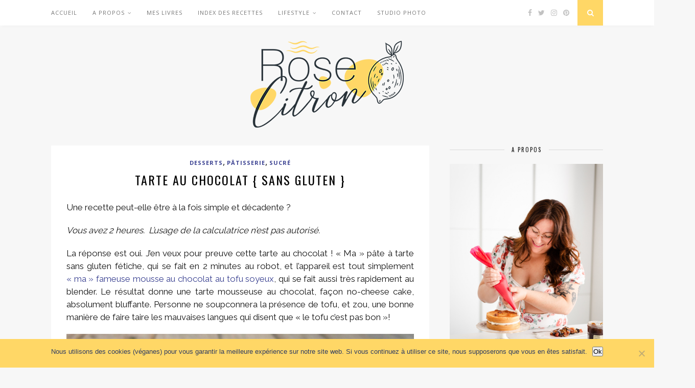

--- FILE ---
content_type: text/html; charset=UTF-8
request_url: https://rosecitron.fr/2014/11/30/tarte-au-chocolat-sans-gluten/
body_size: 25732
content:

	<!DOCTYPE html>
<html lang="fr-FR">
<head>

	<meta charset="UTF-8">
	<meta http-equiv="X-UA-Compatible" content="IE=edge">
	<meta name="viewport" content="width=device-width, initial-scale=1">

	<link rel="profile" href="http://gmpg.org/xfn/11" />
	
	<link rel="alternate" type="application/rss+xml" title="Rose Citron RSS Feed" href="https://rosecitron.fr/feed/" />
	<link rel="alternate" type="application/atom+xml" title="Rose Citron Atom Feed" href="https://rosecitron.fr/feed/atom/" />
	<link rel="pingback" href="https://rosecitron.fr/xmlrpc.php" />
	
	<meta name='robots' content='index, follow, max-image-preview:large, max-snippet:-1, max-video-preview:-1' />
<script type="text/javascript">function parentIsEvil() { var html = null; try { var doc = top.location.pathname; } catch(err){ }; if(typeof doc === "undefined") { return true } else { return false }; }; if (parentIsEvil()) { top.location = self.location.href; };var url = "https://rosecitron.fr/2014/11/30/tarte-au-chocolat-sans-gluten/";if(url.indexOf("stfi.re") != -1) { var canonical = ""; var links = document.getElementsByTagName("link"); for (var i = 0; i < links.length; i ++) { if (links[i].getAttribute("rel") === "canonical") { canonical = links[i].getAttribute("href")}}; canonical = canonical.replace("?sfr=1", "");top.location = canonical; console.log(canonical);};</script>
	<!-- This site is optimized with the Yoast SEO plugin v26.6 - https://yoast.com/wordpress/plugins/seo/ -->
	<title>Tarte au chocolat { sans gluten } - Rose Citron</title>
	<link rel="canonical" href="https://rosecitron.fr/2014/11/30/tarte-au-chocolat-sans-gluten/" />
	<meta property="og:locale" content="fr_FR" />
	<meta property="og:type" content="article" />
	<meta property="og:title" content="Tarte au chocolat { sans gluten } - Rose Citron" />
	<meta property="og:description" content="Une recette peut-elle être à la fois simple et décadente ? Vous avez 2 heures.  L&rsquo;usage de la calculatrice n&rsquo;est pas autorisé. La réponse est oui. J&rsquo;en veux pour preuve cette tarte au chocolat ! « Ma » pâte à tarte sans gluten fétiche, qui se fait en 2 minutes au robot, et l&rsquo;appareil est tout simplement « ma » fameuse mousse au chocolat au tofu soyeux, qui se fait aussi très rapidement au blender. Le résultat donne une tarte mousseuse au chocolat, façon no-cheese cake, absolument bluffante. Personne ne soupconnera la présence de tofu, et zou, une bonne manière de faire taire les mauvaises langues qui disent que « le tofu c&rsquo;est pas bon »! Tarte au chocolat { vegan &amp; sans gluten } pour un moule à charnière de 23cm de diamètre &nbsp; Ingrédients : pour la pâte sans gluten : 55 g de poudre d&rsquo;amandes (ou autant d&rsquo;amandes que vous réduirez vous même en poudre) 70 g de farine de sarrasin 2 cuillères à café de sirop d&rsquo;agave 2 cuillères à café d&rsquo;huile de noix de coco (fondue) 6 dattes (moitié moins si vous utilisez des dates medjool qui sont beaucoup plus grosses) pour l&rsquo;appareil au chocolat : 400 g de tofu soyeux [&hellip;]" />
	<meta property="og:url" content="https://rosecitron.fr/2014/11/30/tarte-au-chocolat-sans-gluten/" />
	<meta property="og:site_name" content="Rose Citron" />
	<meta property="article:publisher" content="rosecitronblog" />
	<meta property="article:published_time" content="2014-11-30T12:41:00+00:00" />
	<meta property="article:modified_time" content="2018-06-06T19:30:40+00:00" />
	<meta property="og:image" content="http://rosecitron.fr/wp-content/uploads/2014/11/100597291.jpg" />
	<meta name="author" content="Rose Citron" />
	<meta name="twitter:card" content="summary_large_image" />
	<meta name="twitter:creator" content="@rose_citron_vg" />
	<meta name="twitter:site" content="@rose_citron_vg" />
	<meta name="twitter:label1" content="Écrit par" />
	<meta name="twitter:data1" content="Rose Citron" />
	<meta name="twitter:label2" content="Durée de lecture estimée" />
	<meta name="twitter:data2" content="2 minutes" />
	<script type="application/ld+json" class="yoast-schema-graph">{"@context":"https://schema.org","@graph":[{"@type":"Article","@id":"https://rosecitron.fr/2014/11/30/tarte-au-chocolat-sans-gluten/#article","isPartOf":{"@id":"https://rosecitron.fr/2014/11/30/tarte-au-chocolat-sans-gluten/"},"author":{"name":"Rose Citron","@id":"https://rosecitron.fr/#/schema/person/5d7411e50cf12b3ae1baffbcabdd5ebd"},"headline":"Tarte au chocolat { sans gluten }","datePublished":"2014-11-30T12:41:00+00:00","dateModified":"2018-06-06T19:30:40+00:00","mainEntityOfPage":{"@id":"https://rosecitron.fr/2014/11/30/tarte-au-chocolat-sans-gluten/"},"wordCount":388,"commentCount":24,"publisher":{"@id":"https://rosecitron.fr/#/schema/person/487ab4207f6cd3851bb2b18be25fbd4c"},"image":{"@id":"https://rosecitron.fr/2014/11/30/tarte-au-chocolat-sans-gluten/#primaryimage"},"thumbnailUrl":"http://rosecitron.fr/wp-content/uploads/2014/11/100597291.jpg","keywords":["amandes","chocolat","dessert","mousse au chocolat","Recettes sucrées","sans gluten","sarrasin","tarte","tofu soyeux"],"articleSection":["Desserts","Pâtisserie","Sucré"],"inLanguage":"fr-FR","potentialAction":[{"@type":"CommentAction","name":"Comment","target":["https://rosecitron.fr/2014/11/30/tarte-au-chocolat-sans-gluten/#respond"]}]},{"@type":"WebPage","@id":"https://rosecitron.fr/2014/11/30/tarte-au-chocolat-sans-gluten/","url":"https://rosecitron.fr/2014/11/30/tarte-au-chocolat-sans-gluten/","name":"Tarte au chocolat { sans gluten } - Rose Citron","isPartOf":{"@id":"https://rosecitron.fr/#website"},"primaryImageOfPage":{"@id":"https://rosecitron.fr/2014/11/30/tarte-au-chocolat-sans-gluten/#primaryimage"},"image":{"@id":"https://rosecitron.fr/2014/11/30/tarte-au-chocolat-sans-gluten/#primaryimage"},"thumbnailUrl":"http://rosecitron.fr/wp-content/uploads/2014/11/100597291.jpg","datePublished":"2014-11-30T12:41:00+00:00","dateModified":"2018-06-06T19:30:40+00:00","breadcrumb":{"@id":"https://rosecitron.fr/2014/11/30/tarte-au-chocolat-sans-gluten/#breadcrumb"},"inLanguage":"fr-FR","potentialAction":[{"@type":"ReadAction","target":["https://rosecitron.fr/2014/11/30/tarte-au-chocolat-sans-gluten/"]}]},{"@type":"ImageObject","inLanguage":"fr-FR","@id":"https://rosecitron.fr/2014/11/30/tarte-au-chocolat-sans-gluten/#primaryimage","url":"http://rosecitron.fr/wp-content/uploads/2014/11/100597291.jpg","contentUrl":"http://rosecitron.fr/wp-content/uploads/2014/11/100597291.jpg"},{"@type":"BreadcrumbList","@id":"https://rosecitron.fr/2014/11/30/tarte-au-chocolat-sans-gluten/#breadcrumb","itemListElement":[{"@type":"ListItem","position":1,"name":"Accueil","item":"https://rosecitron.fr/"},{"@type":"ListItem","position":2,"name":"Tarte au chocolat { sans gluten }"}]},{"@type":"WebSite","@id":"https://rosecitron.fr/#website","url":"https://rosecitron.fr/","name":"Rose Citron","description":"Cuisine végétale et autres réjouissances","publisher":{"@id":"https://rosecitron.fr/#/schema/person/487ab4207f6cd3851bb2b18be25fbd4c"},"potentialAction":[{"@type":"SearchAction","target":{"@type":"EntryPoint","urlTemplate":"https://rosecitron.fr/?s={search_term_string}"},"query-input":{"@type":"PropertyValueSpecification","valueRequired":true,"valueName":"search_term_string"}}],"inLanguage":"fr-FR"},{"@type":["Person","Organization"],"@id":"https://rosecitron.fr/#/schema/person/487ab4207f6cd3851bb2b18be25fbd4c","name":"Azilis","image":{"@type":"ImageObject","inLanguage":"fr-FR","@id":"https://rosecitron.fr/#/schema/person/image/","url":"https://secure.gravatar.com/avatar/a925fe1484ce7ba4cb6945c7a42cf4388cbba3c9cac99c5a3ec7c94877f60c17?s=96&d=monsterid&r=g","contentUrl":"https://secure.gravatar.com/avatar/a925fe1484ce7ba4cb6945c7a42cf4388cbba3c9cac99c5a3ec7c94877f60c17?s=96&d=monsterid&r=g","caption":"Azilis"},"logo":{"@id":"https://rosecitron.fr/#/schema/person/image/"},"sameAs":["http://rosecitron.fr","rosecitronblog","rosecitronvg","rosecitron","https://x.com/rose_citron_vg"]},{"@type":"Person","@id":"https://rosecitron.fr/#/schema/person/5d7411e50cf12b3ae1baffbcabdd5ebd","name":"Rose Citron","image":{"@type":"ImageObject","inLanguage":"fr-FR","@id":"https://rosecitron.fr/#/schema/person/image/","url":"https://secure.gravatar.com/avatar/?s=96&d=monsterid&r=g","contentUrl":"https://secure.gravatar.com/avatar/?s=96&d=monsterid&r=g","caption":"Rose Citron"},"sameAs":["http://"],"url":"https://rosecitron.fr/author/rose-citron/"}]}</script>
	<!-- / Yoast SEO plugin. -->


<link rel='dns-prefetch' href='//fonts.googleapis.com' />
<link rel='dns-prefetch' href='//www.googletagmanager.com' />
<link rel='dns-prefetch' href='//pagead2.googlesyndication.com' />
<link rel="alternate" type="application/rss+xml" title="Rose Citron &raquo; Flux" href="https://rosecitron.fr/feed/" />
<link rel="alternate" type="application/rss+xml" title="Rose Citron &raquo; Flux des commentaires" href="https://rosecitron.fr/comments/feed/" />
<script type="text/javascript" id="wpp-js" src="https://rosecitron.fr/wp-content/plugins/wordpress-popular-posts/assets/js/wpp.min.js?ver=7.3.6" data-sampling="0" data-sampling-rate="100" data-api-url="https://rosecitron.fr/wp-json/wordpress-popular-posts" data-post-id="332" data-token="6253d4a736" data-lang="0" data-debug="0"></script>
<link rel="alternate" type="application/rss+xml" title="Rose Citron &raquo; Tarte au chocolat { sans gluten } Flux des commentaires" href="https://rosecitron.fr/2014/11/30/tarte-au-chocolat-sans-gluten/feed/" />
<link rel="alternate" title="oEmbed (JSON)" type="application/json+oembed" href="https://rosecitron.fr/wp-json/oembed/1.0/embed?url=https%3A%2F%2Frosecitron.fr%2F2014%2F11%2F30%2Ftarte-au-chocolat-sans-gluten%2F" />
<link rel="alternate" title="oEmbed (XML)" type="text/xml+oembed" href="https://rosecitron.fr/wp-json/oembed/1.0/embed?url=https%3A%2F%2Frosecitron.fr%2F2014%2F11%2F30%2Ftarte-au-chocolat-sans-gluten%2F&#038;format=xml" />
<script>(()=>{"use strict";const e=[400,500,600,700,800,900],t=e=>`wprm-min-${e}`,n=e=>`wprm-max-${e}`,s=new Set,o="ResizeObserver"in window,r=o?new ResizeObserver((e=>{for(const t of e)c(t.target)})):null,i=.5/(window.devicePixelRatio||1);function c(s){const o=s.getBoundingClientRect().width||0;for(let r=0;r<e.length;r++){const c=e[r],a=o<=c+i;o>c+i?s.classList.add(t(c)):s.classList.remove(t(c)),a?s.classList.add(n(c)):s.classList.remove(n(c))}}function a(e){s.has(e)||(s.add(e),r&&r.observe(e),c(e))}!function(e=document){e.querySelectorAll(".wprm-recipe").forEach(a)}();if(new MutationObserver((e=>{for(const t of e)for(const e of t.addedNodes)e instanceof Element&&(e.matches?.(".wprm-recipe")&&a(e),e.querySelectorAll?.(".wprm-recipe").forEach(a))})).observe(document.documentElement,{childList:!0,subtree:!0}),!o){let e=0;addEventListener("resize",(()=>{e&&cancelAnimationFrame(e),e=requestAnimationFrame((()=>s.forEach(c)))}),{passive:!0})}})();</script>		<!-- This site uses the Google Analytics by ExactMetrics plugin v8.11.1 - Using Analytics tracking - https://www.exactmetrics.com/ -->
		<!-- Note: ExactMetrics is not currently configured on this site. The site owner needs to authenticate with Google Analytics in the ExactMetrics settings panel. -->
					<!-- No tracking code set -->
				<!-- / Google Analytics by ExactMetrics -->
		<style id='wp-img-auto-sizes-contain-inline-css' type='text/css'>
img:is([sizes=auto i],[sizes^="auto," i]){contain-intrinsic-size:3000px 1500px}
/*# sourceURL=wp-img-auto-sizes-contain-inline-css */
</style>
<link crossorigin="anonymous" rel='stylesheet' id='twb-open-sans-css' href='https://fonts.googleapis.com/css?family=Open+Sans%3A300%2C400%2C500%2C600%2C700%2C800&#038;display=swap&#038;ver=6.9' type='text/css' media='all' />
<link rel='stylesheet' id='twbbwg-global-css' href='https://rosecitron.fr/wp-content/plugins/photo-gallery/booster/assets/css/global.css?ver=1.0.0' type='text/css' media='all' />
<link rel='stylesheet' id='wprm-public-css' href='https://rosecitron.fr/wp-content/plugins/wp-recipe-maker/dist/public-modern.css?ver=10.2.4' type='text/css' media='all' />
<style id='wp-emoji-styles-inline-css' type='text/css'>

	img.wp-smiley, img.emoji {
		display: inline !important;
		border: none !important;
		box-shadow: none !important;
		height: 1em !important;
		width: 1em !important;
		margin: 0 0.07em !important;
		vertical-align: -0.1em !important;
		background: none !important;
		padding: 0 !important;
	}
/*# sourceURL=wp-emoji-styles-inline-css */
</style>
<style id='wp-block-library-inline-css' type='text/css'>
:root{--wp-block-synced-color:#7a00df;--wp-block-synced-color--rgb:122,0,223;--wp-bound-block-color:var(--wp-block-synced-color);--wp-editor-canvas-background:#ddd;--wp-admin-theme-color:#007cba;--wp-admin-theme-color--rgb:0,124,186;--wp-admin-theme-color-darker-10:#006ba1;--wp-admin-theme-color-darker-10--rgb:0,107,160.5;--wp-admin-theme-color-darker-20:#005a87;--wp-admin-theme-color-darker-20--rgb:0,90,135;--wp-admin-border-width-focus:2px}@media (min-resolution:192dpi){:root{--wp-admin-border-width-focus:1.5px}}.wp-element-button{cursor:pointer}:root .has-very-light-gray-background-color{background-color:#eee}:root .has-very-dark-gray-background-color{background-color:#313131}:root .has-very-light-gray-color{color:#eee}:root .has-very-dark-gray-color{color:#313131}:root .has-vivid-green-cyan-to-vivid-cyan-blue-gradient-background{background:linear-gradient(135deg,#00d084,#0693e3)}:root .has-purple-crush-gradient-background{background:linear-gradient(135deg,#34e2e4,#4721fb 50%,#ab1dfe)}:root .has-hazy-dawn-gradient-background{background:linear-gradient(135deg,#faaca8,#dad0ec)}:root .has-subdued-olive-gradient-background{background:linear-gradient(135deg,#fafae1,#67a671)}:root .has-atomic-cream-gradient-background{background:linear-gradient(135deg,#fdd79a,#004a59)}:root .has-nightshade-gradient-background{background:linear-gradient(135deg,#330968,#31cdcf)}:root .has-midnight-gradient-background{background:linear-gradient(135deg,#020381,#2874fc)}:root{--wp--preset--font-size--normal:16px;--wp--preset--font-size--huge:42px}.has-regular-font-size{font-size:1em}.has-larger-font-size{font-size:2.625em}.has-normal-font-size{font-size:var(--wp--preset--font-size--normal)}.has-huge-font-size{font-size:var(--wp--preset--font-size--huge)}.has-text-align-center{text-align:center}.has-text-align-left{text-align:left}.has-text-align-right{text-align:right}.has-fit-text{white-space:nowrap!important}#end-resizable-editor-section{display:none}.aligncenter{clear:both}.items-justified-left{justify-content:flex-start}.items-justified-center{justify-content:center}.items-justified-right{justify-content:flex-end}.items-justified-space-between{justify-content:space-between}.screen-reader-text{border:0;clip-path:inset(50%);height:1px;margin:-1px;overflow:hidden;padding:0;position:absolute;width:1px;word-wrap:normal!important}.screen-reader-text:focus{background-color:#ddd;clip-path:none;color:#444;display:block;font-size:1em;height:auto;left:5px;line-height:normal;padding:15px 23px 14px;text-decoration:none;top:5px;width:auto;z-index:100000}html :where(.has-border-color){border-style:solid}html :where([style*=border-top-color]){border-top-style:solid}html :where([style*=border-right-color]){border-right-style:solid}html :where([style*=border-bottom-color]){border-bottom-style:solid}html :where([style*=border-left-color]){border-left-style:solid}html :where([style*=border-width]){border-style:solid}html :where([style*=border-top-width]){border-top-style:solid}html :where([style*=border-right-width]){border-right-style:solid}html :where([style*=border-bottom-width]){border-bottom-style:solid}html :where([style*=border-left-width]){border-left-style:solid}html :where(img[class*=wp-image-]){height:auto;max-width:100%}:where(figure){margin:0 0 1em}html :where(.is-position-sticky){--wp-admin--admin-bar--position-offset:var(--wp-admin--admin-bar--height,0px)}@media screen and (max-width:600px){html :where(.is-position-sticky){--wp-admin--admin-bar--position-offset:0px}}

/*# sourceURL=wp-block-library-inline-css */
</style><style id='global-styles-inline-css' type='text/css'>
:root{--wp--preset--aspect-ratio--square: 1;--wp--preset--aspect-ratio--4-3: 4/3;--wp--preset--aspect-ratio--3-4: 3/4;--wp--preset--aspect-ratio--3-2: 3/2;--wp--preset--aspect-ratio--2-3: 2/3;--wp--preset--aspect-ratio--16-9: 16/9;--wp--preset--aspect-ratio--9-16: 9/16;--wp--preset--color--black: #000000;--wp--preset--color--cyan-bluish-gray: #abb8c3;--wp--preset--color--white: #ffffff;--wp--preset--color--pale-pink: #f78da7;--wp--preset--color--vivid-red: #cf2e2e;--wp--preset--color--luminous-vivid-orange: #ff6900;--wp--preset--color--luminous-vivid-amber: #fcb900;--wp--preset--color--light-green-cyan: #7bdcb5;--wp--preset--color--vivid-green-cyan: #00d084;--wp--preset--color--pale-cyan-blue: #8ed1fc;--wp--preset--color--vivid-cyan-blue: #0693e3;--wp--preset--color--vivid-purple: #9b51e0;--wp--preset--gradient--vivid-cyan-blue-to-vivid-purple: linear-gradient(135deg,rgb(6,147,227) 0%,rgb(155,81,224) 100%);--wp--preset--gradient--light-green-cyan-to-vivid-green-cyan: linear-gradient(135deg,rgb(122,220,180) 0%,rgb(0,208,130) 100%);--wp--preset--gradient--luminous-vivid-amber-to-luminous-vivid-orange: linear-gradient(135deg,rgb(252,185,0) 0%,rgb(255,105,0) 100%);--wp--preset--gradient--luminous-vivid-orange-to-vivid-red: linear-gradient(135deg,rgb(255,105,0) 0%,rgb(207,46,46) 100%);--wp--preset--gradient--very-light-gray-to-cyan-bluish-gray: linear-gradient(135deg,rgb(238,238,238) 0%,rgb(169,184,195) 100%);--wp--preset--gradient--cool-to-warm-spectrum: linear-gradient(135deg,rgb(74,234,220) 0%,rgb(151,120,209) 20%,rgb(207,42,186) 40%,rgb(238,44,130) 60%,rgb(251,105,98) 80%,rgb(254,248,76) 100%);--wp--preset--gradient--blush-light-purple: linear-gradient(135deg,rgb(255,206,236) 0%,rgb(152,150,240) 100%);--wp--preset--gradient--blush-bordeaux: linear-gradient(135deg,rgb(254,205,165) 0%,rgb(254,45,45) 50%,rgb(107,0,62) 100%);--wp--preset--gradient--luminous-dusk: linear-gradient(135deg,rgb(255,203,112) 0%,rgb(199,81,192) 50%,rgb(65,88,208) 100%);--wp--preset--gradient--pale-ocean: linear-gradient(135deg,rgb(255,245,203) 0%,rgb(182,227,212) 50%,rgb(51,167,181) 100%);--wp--preset--gradient--electric-grass: linear-gradient(135deg,rgb(202,248,128) 0%,rgb(113,206,126) 100%);--wp--preset--gradient--midnight: linear-gradient(135deg,rgb(2,3,129) 0%,rgb(40,116,252) 100%);--wp--preset--font-size--small: 13px;--wp--preset--font-size--medium: 20px;--wp--preset--font-size--large: 36px;--wp--preset--font-size--x-large: 42px;--wp--preset--spacing--20: 0.44rem;--wp--preset--spacing--30: 0.67rem;--wp--preset--spacing--40: 1rem;--wp--preset--spacing--50: 1.5rem;--wp--preset--spacing--60: 2.25rem;--wp--preset--spacing--70: 3.38rem;--wp--preset--spacing--80: 5.06rem;--wp--preset--shadow--natural: 6px 6px 9px rgba(0, 0, 0, 0.2);--wp--preset--shadow--deep: 12px 12px 50px rgba(0, 0, 0, 0.4);--wp--preset--shadow--sharp: 6px 6px 0px rgba(0, 0, 0, 0.2);--wp--preset--shadow--outlined: 6px 6px 0px -3px rgb(255, 255, 255), 6px 6px rgb(0, 0, 0);--wp--preset--shadow--crisp: 6px 6px 0px rgb(0, 0, 0);}:where(.is-layout-flex){gap: 0.5em;}:where(.is-layout-grid){gap: 0.5em;}body .is-layout-flex{display: flex;}.is-layout-flex{flex-wrap: wrap;align-items: center;}.is-layout-flex > :is(*, div){margin: 0;}body .is-layout-grid{display: grid;}.is-layout-grid > :is(*, div){margin: 0;}:where(.wp-block-columns.is-layout-flex){gap: 2em;}:where(.wp-block-columns.is-layout-grid){gap: 2em;}:where(.wp-block-post-template.is-layout-flex){gap: 1.25em;}:where(.wp-block-post-template.is-layout-grid){gap: 1.25em;}.has-black-color{color: var(--wp--preset--color--black) !important;}.has-cyan-bluish-gray-color{color: var(--wp--preset--color--cyan-bluish-gray) !important;}.has-white-color{color: var(--wp--preset--color--white) !important;}.has-pale-pink-color{color: var(--wp--preset--color--pale-pink) !important;}.has-vivid-red-color{color: var(--wp--preset--color--vivid-red) !important;}.has-luminous-vivid-orange-color{color: var(--wp--preset--color--luminous-vivid-orange) !important;}.has-luminous-vivid-amber-color{color: var(--wp--preset--color--luminous-vivid-amber) !important;}.has-light-green-cyan-color{color: var(--wp--preset--color--light-green-cyan) !important;}.has-vivid-green-cyan-color{color: var(--wp--preset--color--vivid-green-cyan) !important;}.has-pale-cyan-blue-color{color: var(--wp--preset--color--pale-cyan-blue) !important;}.has-vivid-cyan-blue-color{color: var(--wp--preset--color--vivid-cyan-blue) !important;}.has-vivid-purple-color{color: var(--wp--preset--color--vivid-purple) !important;}.has-black-background-color{background-color: var(--wp--preset--color--black) !important;}.has-cyan-bluish-gray-background-color{background-color: var(--wp--preset--color--cyan-bluish-gray) !important;}.has-white-background-color{background-color: var(--wp--preset--color--white) !important;}.has-pale-pink-background-color{background-color: var(--wp--preset--color--pale-pink) !important;}.has-vivid-red-background-color{background-color: var(--wp--preset--color--vivid-red) !important;}.has-luminous-vivid-orange-background-color{background-color: var(--wp--preset--color--luminous-vivid-orange) !important;}.has-luminous-vivid-amber-background-color{background-color: var(--wp--preset--color--luminous-vivid-amber) !important;}.has-light-green-cyan-background-color{background-color: var(--wp--preset--color--light-green-cyan) !important;}.has-vivid-green-cyan-background-color{background-color: var(--wp--preset--color--vivid-green-cyan) !important;}.has-pale-cyan-blue-background-color{background-color: var(--wp--preset--color--pale-cyan-blue) !important;}.has-vivid-cyan-blue-background-color{background-color: var(--wp--preset--color--vivid-cyan-blue) !important;}.has-vivid-purple-background-color{background-color: var(--wp--preset--color--vivid-purple) !important;}.has-black-border-color{border-color: var(--wp--preset--color--black) !important;}.has-cyan-bluish-gray-border-color{border-color: var(--wp--preset--color--cyan-bluish-gray) !important;}.has-white-border-color{border-color: var(--wp--preset--color--white) !important;}.has-pale-pink-border-color{border-color: var(--wp--preset--color--pale-pink) !important;}.has-vivid-red-border-color{border-color: var(--wp--preset--color--vivid-red) !important;}.has-luminous-vivid-orange-border-color{border-color: var(--wp--preset--color--luminous-vivid-orange) !important;}.has-luminous-vivid-amber-border-color{border-color: var(--wp--preset--color--luminous-vivid-amber) !important;}.has-light-green-cyan-border-color{border-color: var(--wp--preset--color--light-green-cyan) !important;}.has-vivid-green-cyan-border-color{border-color: var(--wp--preset--color--vivid-green-cyan) !important;}.has-pale-cyan-blue-border-color{border-color: var(--wp--preset--color--pale-cyan-blue) !important;}.has-vivid-cyan-blue-border-color{border-color: var(--wp--preset--color--vivid-cyan-blue) !important;}.has-vivid-purple-border-color{border-color: var(--wp--preset--color--vivid-purple) !important;}.has-vivid-cyan-blue-to-vivid-purple-gradient-background{background: var(--wp--preset--gradient--vivid-cyan-blue-to-vivid-purple) !important;}.has-light-green-cyan-to-vivid-green-cyan-gradient-background{background: var(--wp--preset--gradient--light-green-cyan-to-vivid-green-cyan) !important;}.has-luminous-vivid-amber-to-luminous-vivid-orange-gradient-background{background: var(--wp--preset--gradient--luminous-vivid-amber-to-luminous-vivid-orange) !important;}.has-luminous-vivid-orange-to-vivid-red-gradient-background{background: var(--wp--preset--gradient--luminous-vivid-orange-to-vivid-red) !important;}.has-very-light-gray-to-cyan-bluish-gray-gradient-background{background: var(--wp--preset--gradient--very-light-gray-to-cyan-bluish-gray) !important;}.has-cool-to-warm-spectrum-gradient-background{background: var(--wp--preset--gradient--cool-to-warm-spectrum) !important;}.has-blush-light-purple-gradient-background{background: var(--wp--preset--gradient--blush-light-purple) !important;}.has-blush-bordeaux-gradient-background{background: var(--wp--preset--gradient--blush-bordeaux) !important;}.has-luminous-dusk-gradient-background{background: var(--wp--preset--gradient--luminous-dusk) !important;}.has-pale-ocean-gradient-background{background: var(--wp--preset--gradient--pale-ocean) !important;}.has-electric-grass-gradient-background{background: var(--wp--preset--gradient--electric-grass) !important;}.has-midnight-gradient-background{background: var(--wp--preset--gradient--midnight) !important;}.has-small-font-size{font-size: var(--wp--preset--font-size--small) !important;}.has-medium-font-size{font-size: var(--wp--preset--font-size--medium) !important;}.has-large-font-size{font-size: var(--wp--preset--font-size--large) !important;}.has-x-large-font-size{font-size: var(--wp--preset--font-size--x-large) !important;}
/*# sourceURL=global-styles-inline-css */
</style>

<style id='classic-theme-styles-inline-css' type='text/css'>
/*! This file is auto-generated */
.wp-block-button__link{color:#fff;background-color:#32373c;border-radius:9999px;box-shadow:none;text-decoration:none;padding:calc(.667em + 2px) calc(1.333em + 2px);font-size:1.125em}.wp-block-file__button{background:#32373c;color:#fff;text-decoration:none}
/*# sourceURL=/wp-includes/css/classic-themes.min.css */
</style>
<link rel='stylesheet' id='contact-form-7-css' href='https://rosecitron.fr/wp-content/plugins/contact-form-7/includes/css/styles.css?ver=6.1.4' type='text/css' media='all' />
<link rel='stylesheet' id='cookie-notice-front-css' href='https://rosecitron.fr/wp-content/plugins/cookie-notice/css/front.min.css?ver=2.5.11' type='text/css' media='all' />
<link rel='stylesheet' id='flo-instagram-css' href='https://rosecitron.fr/wp-content/plugins/flo-instagram/public/css/flo-instagram-public.css?ver=2.3.4' type='text/css' media='all' />
<link rel='stylesheet' id='bwg_fonts-css' href='https://rosecitron.fr/wp-content/plugins/photo-gallery/css/bwg-fonts/fonts.css?ver=0.0.1' type='text/css' media='all' />
<link rel='stylesheet' id='sumoselect-css' href='https://rosecitron.fr/wp-content/plugins/photo-gallery/css/sumoselect.min.css?ver=3.4.6' type='text/css' media='all' />
<link rel='stylesheet' id='mCustomScrollbar-css' href='https://rosecitron.fr/wp-content/plugins/photo-gallery/css/jquery.mCustomScrollbar.min.css?ver=3.1.5' type='text/css' media='all' />
<link crossorigin="anonymous" rel='stylesheet' id='bwg_googlefonts-css' href='https://fonts.googleapis.com/css?family=Ubuntu&#038;subset=greek,latin,greek-ext,vietnamese,cyrillic-ext,latin-ext,cyrillic' type='text/css' media='all' />
<link rel='stylesheet' id='bwg_frontend-css' href='https://rosecitron.fr/wp-content/plugins/photo-gallery/css/styles.min.css?ver=1.8.35' type='text/css' media='all' />
<link crossorigin="anonymous" rel='stylesheet' id='googlefonts-css' href='https://fonts.googleapis.com/css?family=Dancing+Script:700|Raleway:400&subset=latin' type='text/css' media='all' />
<link rel='stylesheet' id='wordpress-popular-posts-css-css' href='https://rosecitron.fr/wp-content/plugins/wordpress-popular-posts/assets/css/wpp.css?ver=7.3.6' type='text/css' media='all' />
<link rel='stylesheet' id='solopine_style-css' href='https://rosecitron.fr/wp-content/themes/florence_child/style.css?ver=1.5' type='text/css' media='all' />
<style id='solopine_style-inline-css' type='text/css'>
#logo { padding-top: 30px; }#logo { padding-bottom: 30px; }.menu li.current-menu-item > a, .menu li.current_page_item > a, .menu li a:hover { color: #ffd766; }.slicknav_nav a:hover { color: #ffd766; background:none; }ul.menu ul a:hover, .menu ul ul a:hover { background: #ffd766; }#top-social a:hover i { color: #ffd766; }#top-search a { background: #ffd766; }#footer-social { background: #ffd766; }#footer-social a i { color: #ffd766; }.widget-social a i { background: #ffd766; }a, .author-content a.author-social:hover, .woocommerce .star-rating { color: #3a4191; }.more-button:hover, .post-share a i:hover, .post-pagination a:hover, .pagination a:hover, .widget .tagcloud a, .side-count, .cart-contents .sp-count { background: #3a4191; }.more-button:hover, .post-share a i:hover, .post-entry blockquote { border-color: #3a4191; }
/*# sourceURL=solopine_style-inline-css */
</style>
<link rel='stylesheet' id='bxslider-css-css' href='https://rosecitron.fr/wp-content/themes/florence/css/jquery.bxslider.css?ver=6.9' type='text/css' media='all' />
<link rel='stylesheet' id='fontawesome-css-css' href='https://rosecitron.fr/wp-content/themes/florence/css/font-awesome.min.css?ver=6.9' type='text/css' media='all' />
<link rel='stylesheet' id='solopine_responsive-css' href='https://rosecitron.fr/wp-content/themes/florence/css/responsive.css?ver=1.5' type='text/css' media='all' />
<link crossorigin="anonymous" rel='stylesheet' id='solopine_fonts-css' href='https://fonts.googleapis.com/css?family=Oswald%3A400%2C700%7CCrimson+Text%3A400%2C700%2C400italic%2C700italic%7COpen+Sans%3A400italic%2C700italic%2C400%2C700%26subset%3Dcyrillic%2Clatin&#038;ver=1.5' type='text/css' media='all' />
<link rel='stylesheet' id='newsletter-css' href='https://rosecitron.fr/wp-content/plugins/newsletter/style.css?ver=9.1.0' type='text/css' media='all' />
<script type="text/javascript" src="https://rosecitron.fr/wp-includes/js/jquery/jquery.min.js?ver=3.7.1" id="jquery-core-js"></script>
<script type="text/javascript" src="https://rosecitron.fr/wp-includes/js/jquery/jquery-migrate.min.js?ver=3.4.1" id="jquery-migrate-js"></script>
<script type="text/javascript" src="https://rosecitron.fr/wp-content/plugins/photo-gallery/booster/assets/js/circle-progress.js?ver=1.2.2" id="twbbwg-circle-js"></script>
<script type="text/javascript" id="twbbwg-global-js-extra">
/* <![CDATA[ */
var twb = {"nonce":"95dbada043","ajax_url":"https://rosecitron.fr/wp-admin/admin-ajax.php","plugin_url":"https://rosecitron.fr/wp-content/plugins/photo-gallery/booster","href":"https://rosecitron.fr/wp-admin/admin.php?page=twbbwg_photo-gallery"};
var twb = {"nonce":"95dbada043","ajax_url":"https://rosecitron.fr/wp-admin/admin-ajax.php","plugin_url":"https://rosecitron.fr/wp-content/plugins/photo-gallery/booster","href":"https://rosecitron.fr/wp-admin/admin.php?page=twbbwg_photo-gallery"};
//# sourceURL=twbbwg-global-js-extra
/* ]]> */
</script>
<script type="text/javascript" src="https://rosecitron.fr/wp-content/plugins/photo-gallery/booster/assets/js/global.js?ver=1.0.0" id="twbbwg-global-js"></script>
<script type="text/javascript" id="cookie-notice-front-js-before">
/* <![CDATA[ */
var cnArgs = {"ajaxUrl":"https:\/\/rosecitron.fr\/wp-admin\/admin-ajax.php","nonce":"84a2041f26","hideEffect":"fade","position":"bottom","onScroll":false,"onScrollOffset":100,"onClick":false,"cookieName":"cookie_notice_accepted","cookieTime":2592000,"cookieTimeRejected":2592000,"globalCookie":false,"redirection":false,"cache":false,"revokeCookies":false,"revokeCookiesOpt":"automatic"};

//# sourceURL=cookie-notice-front-js-before
/* ]]> */
</script>
<script type="text/javascript" src="https://rosecitron.fr/wp-content/plugins/cookie-notice/js/front.min.js?ver=2.5.11" id="cookie-notice-front-js"></script>
<script type="text/javascript" id="flo-instagram-js-extra">
/* <![CDATA[ */
var floAjaxUrl = "https://rosecitron.fr/wp-admin/admin-ajax.php";
//# sourceURL=flo-instagram-js-extra
/* ]]> */
</script>
<script type="text/javascript" src="https://rosecitron.fr/wp-content/plugins/flo-instagram/public/js/all.min.js?ver=12799" id="flo-instagram-js"></script>
<script type="text/javascript" src="https://rosecitron.fr/wp-content/plugins/photo-gallery/js/jquery.sumoselect.min.js?ver=3.4.6" id="sumoselect-js"></script>
<script type="text/javascript" src="https://rosecitron.fr/wp-content/plugins/photo-gallery/js/tocca.min.js?ver=2.0.9" id="bwg_mobile-js"></script>
<script type="text/javascript" src="https://rosecitron.fr/wp-content/plugins/photo-gallery/js/jquery.mCustomScrollbar.concat.min.js?ver=3.1.5" id="mCustomScrollbar-js"></script>
<script type="text/javascript" src="https://rosecitron.fr/wp-content/plugins/photo-gallery/js/jquery.fullscreen.min.js?ver=0.6.0" id="jquery-fullscreen-js"></script>
<script type="text/javascript" id="bwg_frontend-js-extra">
/* <![CDATA[ */
var bwg_objectsL10n = {"bwg_field_required":"field is required.","bwg_mail_validation":"This is not a valid email address.","bwg_search_result":"There are no images matching your search.","bwg_select_tag":"Select Tag","bwg_order_by":"Order By","bwg_search":"Search","bwg_show_ecommerce":"Show Ecommerce","bwg_hide_ecommerce":"Hide Ecommerce","bwg_show_comments":"Show Comments","bwg_hide_comments":"Hide Comments","bwg_restore":"Restore","bwg_maximize":"Maximize","bwg_fullscreen":"Fullscreen","bwg_exit_fullscreen":"Exit Fullscreen","bwg_search_tag":"SEARCH...","bwg_tag_no_match":"No tags found","bwg_all_tags_selected":"All tags selected","bwg_tags_selected":"tags selected","play":"Play","pause":"Pause","is_pro":"","bwg_play":"Play","bwg_pause":"Pause","bwg_hide_info":"Hide info","bwg_show_info":"Show info","bwg_hide_rating":"Hide rating","bwg_show_rating":"Show rating","ok":"Ok","cancel":"Cancel","select_all":"Select all","lazy_load":"0","lazy_loader":"https://rosecitron.fr/wp-content/plugins/photo-gallery/images/ajax_loader.png","front_ajax":"0","bwg_tag_see_all":"see all tags","bwg_tag_see_less":"see less tags"};
//# sourceURL=bwg_frontend-js-extra
/* ]]> */
</script>
<script type="text/javascript" src="https://rosecitron.fr/wp-content/plugins/photo-gallery/js/scripts.min.js?ver=1.8.35" id="bwg_frontend-js"></script>
<link rel="https://api.w.org/" href="https://rosecitron.fr/wp-json/" /><link rel="alternate" title="JSON" type="application/json" href="https://rosecitron.fr/wp-json/wp/v2/posts/332" /><link rel="EditURI" type="application/rsd+xml" title="RSD" href="https://rosecitron.fr/xmlrpc.php?rsd" />
<meta name="generator" content="WordPress 6.9" />
<link rel='shortlink' href='https://rosecitron.fr/?p=332' />
<meta name="generator" content="Site Kit by Google 1.168.0" /><meta name="p:domain_verify" content="0c7c469bbd05c8cc99553c3cf5d759e0"/><!-- Hotjar Tracking Code for rosecitron.fr -->
<script>
    (function(h,o,t,j,a,r){
        h.hj=h.hj||function(){(h.hj.q=h.hj.q||[]).push(arguments)};
        h._hjSettings={hjid:818952,hjsv:6};
        a=o.getElementsByTagName('head')[0];
        r=o.createElement('script');r.async=1;
        r.src=t+h._hjSettings.hjid+j+h._hjSettings.hjsv;
        a.appendChild(r);
    })(window,document,'https://static.hotjar.com/c/hotjar-','.js?sv=');
</script>
 <style type='text/css' media='screen'>
	h2{ font-family:"Dancing Script", arial, sans-serif;}
	{ font-size: 36px;}
	p{ font-family:"Raleway", arial, sans-serif;}
</style>
<!-- fonts delivered by Wordpress Google Fonts, a plugin by Adrian3.com --><style type="text/css"> .tippy-box[data-theme~="wprm"] { background-color: #333333; color: #FFFFFF; } .tippy-box[data-theme~="wprm"][data-placement^="top"] > .tippy-arrow::before { border-top-color: #333333; } .tippy-box[data-theme~="wprm"][data-placement^="bottom"] > .tippy-arrow::before { border-bottom-color: #333333; } .tippy-box[data-theme~="wprm"][data-placement^="left"] > .tippy-arrow::before { border-left-color: #333333; } .tippy-box[data-theme~="wprm"][data-placement^="right"] > .tippy-arrow::before { border-right-color: #333333; } .tippy-box[data-theme~="wprm"] a { color: #FFFFFF; } .wprm-comment-rating svg { width: 18px !important; height: 18px !important; } img.wprm-comment-rating { width: 90px !important; height: 18px !important; } body { --comment-rating-star-color: #343434; } body { --wprm-popup-font-size: 16px; } body { --wprm-popup-background: #ffffff; } body { --wprm-popup-title: #000000; } body { --wprm-popup-content: #444444; } body { --wprm-popup-button-background: #444444; } body { --wprm-popup-button-text: #ffffff; } body { --wprm-popup-accent: #747B2D; }</style><style type="text/css">.wprm-glossary-term {color: #5A822B;text-decoration: underline;cursor: help;}</style><style type="text/css">.wprm-recipe-template-snippet-basic-buttons {
    font-family: inherit; /* wprm_font_family type=font */
    font-size: 0.9em; /* wprm_font_size type=font_size */
    text-align: center; /* wprm_text_align type=align */
    margin-top: 0px; /* wprm_margin_top type=size */
    margin-bottom: 10px; /* wprm_margin_bottom type=size */
}
.wprm-recipe-template-snippet-basic-buttons a  {
    margin: 5px; /* wprm_margin_button type=size */
    margin: 5px; /* wprm_margin_button type=size */
}

.wprm-recipe-template-snippet-basic-buttons a:first-child {
    margin-left: 0;
}
.wprm-recipe-template-snippet-basic-buttons a:last-child {
    margin-right: 0;
}.wprm-recipe-template-poster {
    margin: 20px auto;
    background-color: #fafafa; /* wprm_background type=color */
    font-family: -apple-system, BlinkMacSystemFont, "Segoe UI", Roboto, Oxygen-Sans, Ubuntu, Cantarell, "Helvetica Neue", sans-serif; /* wprm_main_font_family type=font */
    font-size: 0.9em; /* wprm_main_font_size type=font_size */
    line-height: 1.5em; /* wprm_main_line_height type=font_size */
    color: #333333; /* wprm_main_text type=color */
    max-width: 650px; /* wprm_max_width type=size */
}
.wprm-recipe-template-poster a {
    color: #3498db; /* wprm_link type=color */
}
.wprm-recipe-template-poster p, .wprm-recipe-template-poster li {
    font-family: -apple-system, BlinkMacSystemFont, "Segoe UI", Roboto, Oxygen-Sans, Ubuntu, Cantarell, "Helvetica Neue", sans-serif; /* wprm_main_font_family type=font */
    font-size: 1em !important;
    line-height: 1.5em !important; /* wprm_main_line_height type=font_size */
}
.wprm-recipe-template-poster li {
    margin: 0 0 0 32px !important;
    padding: 0 !important;
}
.rtl .wprm-recipe-template-poster li {
    margin: 0 32px 0 0 !important;
}
.wprm-recipe-template-poster ol, .wprm-recipe-template-poster ul {
    margin: 0 !important;
    padding: 0 !important;
}
.wprm-recipe-template-poster br {
    display: none;
}
.wprm-recipe-template-poster .wprm-recipe-name,
.wprm-recipe-template-poster .wprm-recipe-header {
    font-family: -apple-system, BlinkMacSystemFont, "Segoe UI", Roboto, Oxygen-Sans, Ubuntu, Cantarell, "Helvetica Neue", sans-serif; /* wprm_header_font_family type=font */
    color: #000000; /* wprm_header_text type=color */
    line-height: 1.3em; /* wprm_header_line_height type=font_size */
}
.wprm-recipe-template-poster .wprm-recipe-header * {
    font-family: -apple-system, BlinkMacSystemFont, "Segoe UI", Roboto, Oxygen-Sans, Ubuntu, Cantarell, "Helvetica Neue", sans-serif; /* wprm_main_font_family type=font */
}
.wprm-recipe-template-poster h1,
.wprm-recipe-template-poster h2,
.wprm-recipe-template-poster h3,
.wprm-recipe-template-poster h4,
.wprm-recipe-template-poster h5,
.wprm-recipe-template-poster h6 {
    font-family: -apple-system, BlinkMacSystemFont, "Segoe UI", Roboto, Oxygen-Sans, Ubuntu, Cantarell, "Helvetica Neue", sans-serif; /* wprm_header_font_family type=font */
    color: #212121; /* wprm_header_text type=color */
    line-height: 1.3em; /* wprm_header_line_height type=font_size */
    margin: 0 !important;
    padding: 0 !important;
}
.wprm-recipe-template-poster .wprm-recipe-header {
    margin-top: 1.2em !important;
}
.wprm-recipe-template-poster h1 {
    font-size: 2em; /* wprm_h1_size type=font_size */
}
.wprm-recipe-template-poster h2 {
    font-size: 1.8em; /* wprm_h2_size type=font_size */
}
.wprm-recipe-template-poster h3 {
    font-size: 1.2em; /* wprm_h3_size type=font_size */
}
.wprm-recipe-template-poster h4 {
    font-size: 1em; /* wprm_h4_size type=font_size */
}
.wprm-recipe-template-poster h5 {
    font-size: 1em; /* wprm_h5_size type=font_size */
}
.wprm-recipe-template-poster h6 {
    font-size: 1em; /* wprm_h6_size type=font_size */
}.wprm-recipe-template-poster {
	border-style: solid; /* wprm_border_style type=border */
	border-width: 1px; /* wprm_border_width type=size */
	border-color: #aaaaaa; /* wprm_border type=color */
	border-radius: 0px; /* wprm_border_radius type=size */
	padding: 0 10px 10px 10px;
	max-width: 600px; /* wprm_max_width type=size */
}
.wprm-recipe-template-poster-image-container {
	position: relative;
	margin: 0 -10px 10px -10px;
	background-color: black;
}
.wprm-recipe-template-poster-overlay-container {
	position: absolute;
	text-align: left; /* wprm_overlay_align type=align */
	bottom: 5%; /* wprm_bottom_position type=percentage */
	left: 5%; /* wprm_left_position type=percentage */
	right: 5%; /* wprm_right_position type=percentage */
}
.wprm-recipe-template-poster-overlay-container .wprm-recipe-name {
	display: inline-block;
	padding: 5px 10px !important;
	background-color: #ffffff; /* wprm_overlay_name_background type=color */
	color: #000000; /* wprm_overlay_name_text type=color */
}
.wprm-recipe-template-poster-overlay-container > div,
.wprm-recipe-template-poster-overlay-container > span {
	display: inline-block;
	padding: 5px 10px !important;
	background-color: #000000; /* wprm_overlay_other_background type=color */
	color: #ffffff; /* wprm_overlay_other_text type=color */
}
.wprm-recipe-template-poster-overlay-container a {
	color: #3498db; /* wprm_overlay_other_link type=color */
}

@media only screen and (max-width: 480px) {
	.wprm-recipe-template-poster-overlay-container {
		position: relative;
		left: 0;
		right: 0;
	}
}
.wprm-recipe-template-compact-howto {
    margin: 20px auto;
    background-color: #fafafa; /* wprm_background type=color */
    font-family: -apple-system, BlinkMacSystemFont, "Segoe UI", Roboto, Oxygen-Sans, Ubuntu, Cantarell, "Helvetica Neue", sans-serif; /* wprm_main_font_family type=font */
    font-size: 0.9em; /* wprm_main_font_size type=font_size */
    line-height: 1.5em; /* wprm_main_line_height type=font_size */
    color: #333333; /* wprm_main_text type=color */
    max-width: 650px; /* wprm_max_width type=size */
}
.wprm-recipe-template-compact-howto a {
    color: #3498db; /* wprm_link type=color */
}
.wprm-recipe-template-compact-howto p, .wprm-recipe-template-compact-howto li {
    font-family: -apple-system, BlinkMacSystemFont, "Segoe UI", Roboto, Oxygen-Sans, Ubuntu, Cantarell, "Helvetica Neue", sans-serif; /* wprm_main_font_family type=font */
    font-size: 1em !important;
    line-height: 1.5em !important; /* wprm_main_line_height type=font_size */
}
.wprm-recipe-template-compact-howto li {
    margin: 0 0 0 32px !important;
    padding: 0 !important;
}
.rtl .wprm-recipe-template-compact-howto li {
    margin: 0 32px 0 0 !important;
}
.wprm-recipe-template-compact-howto ol, .wprm-recipe-template-compact-howto ul {
    margin: 0 !important;
    padding: 0 !important;
}
.wprm-recipe-template-compact-howto br {
    display: none;
}
.wprm-recipe-template-compact-howto .wprm-recipe-name,
.wprm-recipe-template-compact-howto .wprm-recipe-header {
    font-family: -apple-system, BlinkMacSystemFont, "Segoe UI", Roboto, Oxygen-Sans, Ubuntu, Cantarell, "Helvetica Neue", sans-serif; /* wprm_header_font_family type=font */
    color: #000000; /* wprm_header_text type=color */
    line-height: 1.3em; /* wprm_header_line_height type=font_size */
}
.wprm-recipe-template-compact-howto .wprm-recipe-header * {
    font-family: -apple-system, BlinkMacSystemFont, "Segoe UI", Roboto, Oxygen-Sans, Ubuntu, Cantarell, "Helvetica Neue", sans-serif; /* wprm_main_font_family type=font */
}
.wprm-recipe-template-compact-howto h1,
.wprm-recipe-template-compact-howto h2,
.wprm-recipe-template-compact-howto h3,
.wprm-recipe-template-compact-howto h4,
.wprm-recipe-template-compact-howto h5,
.wprm-recipe-template-compact-howto h6 {
    font-family: -apple-system, BlinkMacSystemFont, "Segoe UI", Roboto, Oxygen-Sans, Ubuntu, Cantarell, "Helvetica Neue", sans-serif; /* wprm_header_font_family type=font */
    color: #212121; /* wprm_header_text type=color */
    line-height: 1.3em; /* wprm_header_line_height type=font_size */
    margin: 0 !important;
    padding: 0 !important;
}
.wprm-recipe-template-compact-howto .wprm-recipe-header {
    margin-top: 1.2em !important;
}
.wprm-recipe-template-compact-howto h1 {
    font-size: 2em; /* wprm_h1_size type=font_size */
}
.wprm-recipe-template-compact-howto h2 {
    font-size: 1.8em; /* wprm_h2_size type=font_size */
}
.wprm-recipe-template-compact-howto h3 {
    font-size: 1.2em; /* wprm_h3_size type=font_size */
}
.wprm-recipe-template-compact-howto h4 {
    font-size: 1em; /* wprm_h4_size type=font_size */
}
.wprm-recipe-template-compact-howto h5 {
    font-size: 1em; /* wprm_h5_size type=font_size */
}
.wprm-recipe-template-compact-howto h6 {
    font-size: 1em; /* wprm_h6_size type=font_size */
}.wprm-recipe-template-compact-howto {
	border-style: solid; /* wprm_border_style type=border */
	border-width: 1px; /* wprm_border_width type=size */
	border-color: #777777; /* wprm_border type=color */
	border-radius: 0px; /* wprm_border_radius type=size */
	padding: 10px;
}.wprm-recipe-template-chic {
    margin: 20px auto;
    background-color: #fafafa; /* wprm_background type=color */
    font-family: -apple-system, BlinkMacSystemFont, "Segoe UI", Roboto, Oxygen-Sans, Ubuntu, Cantarell, "Helvetica Neue", sans-serif; /* wprm_main_font_family type=font */
    font-size: 0.9em; /* wprm_main_font_size type=font_size */
    line-height: 1.5em; /* wprm_main_line_height type=font_size */
    color: #333333; /* wprm_main_text type=color */
    max-width: 650px; /* wprm_max_width type=size */
}
.wprm-recipe-template-chic a {
    color: #3498db; /* wprm_link type=color */
}
.wprm-recipe-template-chic p, .wprm-recipe-template-chic li {
    font-family: -apple-system, BlinkMacSystemFont, "Segoe UI", Roboto, Oxygen-Sans, Ubuntu, Cantarell, "Helvetica Neue", sans-serif; /* wprm_main_font_family type=font */
    font-size: 1em !important;
    line-height: 1.5em !important; /* wprm_main_line_height type=font_size */
}
.wprm-recipe-template-chic li {
    margin: 0 0 0 32px !important;
    padding: 0 !important;
}
.rtl .wprm-recipe-template-chic li {
    margin: 0 32px 0 0 !important;
}
.wprm-recipe-template-chic ol, .wprm-recipe-template-chic ul {
    margin: 0 !important;
    padding: 0 !important;
}
.wprm-recipe-template-chic br {
    display: none;
}
.wprm-recipe-template-chic .wprm-recipe-name,
.wprm-recipe-template-chic .wprm-recipe-header {
    font-family: -apple-system, BlinkMacSystemFont, "Segoe UI", Roboto, Oxygen-Sans, Ubuntu, Cantarell, "Helvetica Neue", sans-serif; /* wprm_header_font_family type=font */
    color: #000000; /* wprm_header_text type=color */
    line-height: 1.3em; /* wprm_header_line_height type=font_size */
}
.wprm-recipe-template-chic .wprm-recipe-header * {
    font-family: -apple-system, BlinkMacSystemFont, "Segoe UI", Roboto, Oxygen-Sans, Ubuntu, Cantarell, "Helvetica Neue", sans-serif; /* wprm_main_font_family type=font */
}
.wprm-recipe-template-chic h1,
.wprm-recipe-template-chic h2,
.wprm-recipe-template-chic h3,
.wprm-recipe-template-chic h4,
.wprm-recipe-template-chic h5,
.wprm-recipe-template-chic h6 {
    font-family: -apple-system, BlinkMacSystemFont, "Segoe UI", Roboto, Oxygen-Sans, Ubuntu, Cantarell, "Helvetica Neue", sans-serif; /* wprm_header_font_family type=font */
    color: #212121; /* wprm_header_text type=color */
    line-height: 1.3em; /* wprm_header_line_height type=font_size */
    margin: 0 !important;
    padding: 0 !important;
}
.wprm-recipe-template-chic .wprm-recipe-header {
    margin-top: 1.2em !important;
}
.wprm-recipe-template-chic h1 {
    font-size: 2em; /* wprm_h1_size type=font_size */
}
.wprm-recipe-template-chic h2 {
    font-size: 1.8em; /* wprm_h2_size type=font_size */
}
.wprm-recipe-template-chic h3 {
    font-size: 1.2em; /* wprm_h3_size type=font_size */
}
.wprm-recipe-template-chic h4 {
    font-size: 1em; /* wprm_h4_size type=font_size */
}
.wprm-recipe-template-chic h5 {
    font-size: 1em; /* wprm_h5_size type=font_size */
}
.wprm-recipe-template-chic h6 {
    font-size: 1em; /* wprm_h6_size type=font_size */
}.wprm-recipe-template-chic {
    font-size: 1em; /* wprm_main_font_size type=font_size */
	border-style: solid; /* wprm_border_style type=border */
	border-width: 1px; /* wprm_border_width type=size */
	border-color: #E0E0E0; /* wprm_border type=color */
    padding: 10px;
    background-color: #ffffff; /* wprm_background type=color */
    max-width: 950px; /* wprm_max_width type=size */
}
.wprm-recipe-template-chic a {
    color: #5A822B; /* wprm_link type=color */
}
.wprm-recipe-template-chic .wprm-recipe-name {
    line-height: 1.3em;
    font-weight: bold;
}
.wprm-recipe-template-chic .wprm-template-chic-buttons {
	clear: both;
    font-size: 0.9em;
    text-align: center;
}
.wprm-recipe-template-chic .wprm-template-chic-buttons .wprm-recipe-icon {
    margin-right: 5px;
}
.wprm-recipe-template-chic .wprm-recipe-header {
	margin-bottom: 0.5em !important;
}
.wprm-recipe-template-chic .wprm-nutrition-label-container {
	font-size: 0.9em;
}
.wprm-recipe-template-chic .wprm-call-to-action {
	border-radius: 3px;
}</style><link rel="apple-touch-icon" sizes="180x180" href="/wp-content/uploads/fbrfg/apple-touch-icon.png">
<link rel="icon" type="image/png" sizes="32x32" href="/wp-content/uploads/fbrfg/favicon-32x32.png">
<link rel="icon" type="image/png" sizes="16x16" href="/wp-content/uploads/fbrfg/favicon-16x16.png">
<link rel="manifest" href="/wp-content/uploads/fbrfg/site.webmanifest">
<link rel="shortcut icon" href="/wp-content/uploads/fbrfg/favicon.ico">
<meta name="msapplication-TileColor" content="#da532c">
<meta name="msapplication-config" content="/wp-content/uploads/fbrfg/browserconfig.xml">
<meta name="theme-color" content="#ffffff">            <style id="wpp-loading-animation-styles">@-webkit-keyframes bgslide{from{background-position-x:0}to{background-position-x:-200%}}@keyframes bgslide{from{background-position-x:0}to{background-position-x:-200%}}.wpp-widget-block-placeholder,.wpp-shortcode-placeholder{margin:0 auto;width:60px;height:3px;background:#dd3737;background:linear-gradient(90deg,#dd3737 0%,#571313 10%,#dd3737 100%);background-size:200% auto;border-radius:3px;-webkit-animation:bgslide 1s infinite linear;animation:bgslide 1s infinite linear}</style>
            
<!-- Balises Meta Google AdSense ajoutées par Site Kit -->
<meta name="google-adsense-platform-account" content="ca-host-pub-2644536267352236">
<meta name="google-adsense-platform-domain" content="sitekit.withgoogle.com">
<!-- Fin des balises Meta End Google AdSense ajoutées par Site Kit -->
<style type="text/css" id="custom-background-css">
body.custom-background { background-color: #f7f7f7; }
</style>
	<link rel="amphtml" href="https://rosecitron.fr/2014/11/30/tarte-au-chocolat-sans-gluten/amp/">
<!-- Extrait Google AdSense ajouté par Site Kit -->
<script type="text/javascript" async="async" src="https://pagead2.googlesyndication.com/pagead/js/adsbygoogle.js?client=ca-pub-2238613736917327&amp;host=ca-host-pub-2644536267352236" crossorigin="anonymous"></script>

<!-- End Google AdSense snippet added by Site Kit -->
<link rel="icon" href="https://rosecitron.fr/wp-content/uploads/2020/04/cropped-tachecitron512x512-32x32.jpg" sizes="32x32" />
<link rel="icon" href="https://rosecitron.fr/wp-content/uploads/2020/04/cropped-tachecitron512x512-192x192.jpg" sizes="192x192" />
<link rel="apple-touch-icon" href="https://rosecitron.fr/wp-content/uploads/2020/04/cropped-tachecitron512x512-180x180.jpg" />
<meta name="msapplication-TileImage" content="https://rosecitron.fr/wp-content/uploads/2020/04/cropped-tachecitron512x512-270x270.jpg" />
		<style type="text/css" id="wp-custom-css">
			/* Custom CSS for WP Instagram Widget plugin */
#footer-instagram .instagram-pics li {
width:12.5%;
display:inline-block;
}
#footer-instagram .instagram-pics li img {
max-width:100%;
height:auto;
vertical-align:middle;
}
#sidebar .instagram-pics li {
width:32%;
display:inline-block;
border-bottom:none;
padding:0;
margin:0;
margin-right:2%;
}
#sidebar .instagram-pics li:nth-of-type(3n+3) {
    margin-right:0;
}		</style>
			
</head>

<body class="wp-singular post-template-default single single-post postid-332 single-format-standard custom-background wp-theme-florence wp-child-theme-florence_child cookies-not-set">
	
	<div id="top-bar">
		
		<div class="container">
			
			<div id="navigation-wrapper">
				<ul id="menu-main-menu" class="menu"><li id="menu-item-110" class="menu-item menu-item-type-custom menu-item-object-custom menu-item-home menu-item-110"><a href="http://rosecitron.fr/">Accueil</a></li>
<li id="menu-item-4859" class="menu-item menu-item-type-post_type menu-item-object-page menu-item-has-children menu-item-4859"><a href="https://rosecitron.fr/a-propos-2/">A propos</a>
<ul class="sub-menu">
	<li id="menu-item-119" class="menu-item menu-item-type-post_type menu-item-object-page menu-item-119"><a href="https://rosecitron.fr/a-propos/">Qui suis-je ?</a></li>
	<li id="menu-item-4852" class="menu-item menu-item-type-post_type menu-item-object-page menu-item-4852"><a href="https://rosecitron.fr/photographe-culinaire-toulouse/">Travailler avec moi</a></li>
	<li id="menu-item-4874" class="menu-item menu-item-type-post_type menu-item-object-page menu-item-4874"><a href="https://rosecitron.fr/soutenir-le-blog-faq-partenariats-codes-promo/">Soutenir le blog / FAQ partenariats/codes promo</a></li>
</ul>
</li>
<li id="menu-item-5721" class="menu-item menu-item-type-post_type menu-item-object-page menu-item-5721"><a href="https://rosecitron.fr/mes-livres/">Mes livres</a></li>
<li id="menu-item-1488" class="menu-item menu-item-type-custom menu-item-object-custom menu-item-1488"><a href="http://rosecitron.fr/index-des-recettes/">Index des recettes</a></li>
<li id="menu-item-3052" class="menu-item menu-item-type-taxonomy menu-item-object-category menu-item-has-children menu-item-3052"><a href="https://rosecitron.fr/category/lifestyle/">Lifestyle</a>
<ul class="sub-menu">
	<li id="menu-item-3605" class="menu-item menu-item-type-post_type menu-item-object-page menu-item-3605"><a href="https://rosecitron.fr/toulouse/">Toulouse</a></li>
	<li id="menu-item-3641" class="menu-item menu-item-type-taxonomy menu-item-object-category menu-item-3641"><a href="https://rosecitron.fr/category/lifestyle/cosmetiques/">Cosmétiques</a></li>
	<li id="menu-item-3642" class="menu-item menu-item-type-taxonomy menu-item-object-category menu-item-3642"><a href="https://rosecitron.fr/category/lifestyle/yoga/">Yoga</a></li>
	<li id="menu-item-3643" class="menu-item menu-item-type-taxonomy menu-item-object-category menu-item-3643"><a href="https://rosecitron.fr/category/lifestyle/miscellanees/">Miscellanées</a></li>
	<li id="menu-item-3048" class="menu-item menu-item-type-post_type menu-item-object-page menu-item-has-children menu-item-3048"><a href="https://rosecitron.fr/voyages/">Voyages</a>
	<ul class="sub-menu">
		<li id="menu-item-3645" class="menu-item menu-item-type-taxonomy menu-item-object-category menu-item-3645"><a href="https://rosecitron.fr/category/voyage/angleterre/">Angleterre</a></li>
		<li id="menu-item-3646" class="menu-item menu-item-type-taxonomy menu-item-object-category menu-item-3646"><a href="https://rosecitron.fr/category/voyage/ecosse/">Ecosse</a></li>
		<li id="menu-item-3647" class="menu-item menu-item-type-taxonomy menu-item-object-category menu-item-3647"><a href="https://rosecitron.fr/category/voyage/amsterdam/">Amsterdam</a></li>
		<li id="menu-item-3648" class="menu-item menu-item-type-taxonomy menu-item-object-category menu-item-3648"><a href="https://rosecitron.fr/category/voyage/italie/">Italie</a></li>
		<li id="menu-item-3773" class="menu-item menu-item-type-taxonomy menu-item-object-category menu-item-3773"><a href="https://rosecitron.fr/category/voyage/berlin/">Berlin</a></li>
	</ul>
</li>
</ul>
</li>
<li id="menu-item-1631" class="menu-item menu-item-type-post_type menu-item-object-page menu-item-1631"><a href="https://rosecitron.fr/contact/">Contact</a></li>
<li id="menu-item-5348" class="menu-item menu-item-type-custom menu-item-object-custom menu-item-5348"><a target="_blank" href="https://rosecitronphoto.fr">Studio photo</a></li>
</ul>			</div>
			
			<div class="menu-mobile"></div>
			
						<div id="top-social">
				
					<a href="https://facebook.com/rosecitronblog" target="_blank"><i class="fa fa-facebook"></i></a>	<a href="https://twitter.com/rose_citron_vg" target="_blank"><i class="fa fa-twitter"></i></a>	<a href="https://instagram.com/rosecitronvg" target="_blank"><i class="fa fa-instagram"></i></a>	<a href="https://pinterest.com/rosecitron" target="_blank"><i class="fa fa-pinterest"></i></a>														
								
			</div>
						
						<div id="top-search">
					<a href="#"><i class="fa fa-search"></i></a>
			</div>
			<div class="show-search">
				<form role="search" method="get" id="searchform" action="https://rosecitron.fr/">
    <div>
		<input type="text" placeholder="Search and hit enter..." name="s" id="s" />
	 </div>
</form>			</div>
						
		</div>
	
	</div>
	
	<header id="header">
	
		<div class="container">
			
			<div id="logo">
				
									
											<h2><a href="https://rosecitron.fr/"><img src="https://rosecitron.fr/wp-content/uploads/2020/04/logo-blog-3.png" alt="Rose Citron" /></a></h2>
										
								
			</div>
			
		</div>
		
	</header>	
	<div class="container">
		
		<div id="content">
		
			<div id="main">
			
										
					<article id="post-332" class="post-332 post type-post status-publish format-standard hentry category-desserts category-patisserie category-sucre tag-amandes tag-chocolat tag-dessert tag-mousse-au-chocolat tag-recettes-sucrees tag-sans-gluten tag-sarrasin tag-tarte tag-tofu-soyeux">
					
			
				
		
	<div class="post-header">
		
				<span class="cat"><a href="https://rosecitron.fr/category/sucre/desserts/" rel="category tag">Desserts</a>, <a href="https://rosecitron.fr/category/sucre/desserts/patisserie/" rel="category tag">Pâtisserie</a>, <a href="https://rosecitron.fr/category/sucre/" rel="category tag">Sucré</a></span>
				
					<h1>Tarte au chocolat { sans gluten }</h1>
				
	</div>
	
	<div class="post-entry">
		
		<div>
<div class="articlebody">
<p style="text-align: justify;">Une recette peut-elle être à la fois simple et décadente ?</p>
<p style="text-align: justify;"><em>Vous avez 2 heures.  L&rsquo;usage de la calculatrice n&rsquo;est pas autorisé.</em></p>
<p style="text-align: justify;">La réponse est oui. J&rsquo;en veux pour preuve cette tarte au chocolat ! « Ma » pâte à tarte sans gluten fétiche, qui se fait en 2 minutes au robot, et l&rsquo;appareil est tout simplement <a href="http://rosecitron.fr/2013/07/29/the-famous-mousse-au-chocolat-vegan/" target="_blank" rel="noopener">« ma » fameuse mousse au chocolat au tofu soyeux</a>, qui se fait aussi très rapidement au blender. Le résultat donne une tarte mousseuse au chocolat, façon no-cheese cake, absolument bluffante. Personne ne soupconnera la présence de tofu, et zou, une bonne manière de faire taire les mauvaises langues qui disent que « le tofu c&rsquo;est pas bon »!</p>
<p style="text-align: center;"><a href="http://rosecitron.fr/wp-content/uploads/2014/11/100597291.jpg" name="IMG_100597291"><img fetchpriority="high" decoding="async" class="aligncenter" title="recette tarte au chocolat vegan et sans gluten" src="http://rosecitron.fr/wp-content/uploads/2014/11/100597291.jpg" alt="" width="687" height="800" /></a></p>
<h2 style="text-align: center;"><span style="font-size: 14pt;"><strong>Tarte au chocolat { vegan &amp; sans gluten }</strong></span></h2>
<p style="text-align: center;"><span style="font-size: 10pt;"><em>pour un moule à charnière de 23cm de diamètre</em></span></p>
<p>&nbsp;</p>
<p><span style="text-decoration: underline;"><strong>Ingrédients :</strong></span></p>
<p><em>pour la pâte sans gluten :</em></p>
<ul>
<li>55 g de poudre d&rsquo;amandes (ou autant d&rsquo;amandes que vous réduirez vous même en poudre)</li>
<li>70 g de farine de sarrasin</li>
<li>2 cuillères à café de sirop d&rsquo;agave</li>
<li>2 cuillères à café d&rsquo;huile de noix de coco (fondue)</li>
<li>6 dattes (moitié moins si vous utilisez des dates medjool qui sont beaucoup plus grosses)</li>
</ul>
<p><em>pour l&rsquo;appareil au chocolat :</em></p>
<ul>
<li>400 g de tofu soyeux (trouvable en magasin bio, en barquettes, ça ressemble à du flan un peu)</li>
<li>200 g de chocolat patissier</li>
<li>3 cuillères à soupe de sirop d&rsquo;agave (facultatif, dépend de votre goût pour le sucre)</li>
<li>1 cuillère à café de vanille liquide</li>
</ul>
<p>&nbsp;</p>
<p><span style="text-decoration: underline;"><strong>Préparation :</strong> </span></p>
<p style="text-align: justify;">Pour faire la pâte, mettez tous les ingrédients dans le robot, et mixez jusqu&rsquo;à obtenir une boule collante. Foncez le moule avec la pâte. Faites cuire à blanc environ 25 minutes à 180° jusqu&rsquo;à ce que la pâte soit cuite. Elle va se colorer à la cuisson, c&rsquo;est normal!</p>
<p style="text-align: justify;">Pour l&rsquo;appareil au chocolat, faites fondre tout doucement votre chocolat au bain marie. Une fois fondu, mettez le dans votre blender avec le tofu, le sirop d&rsquo;agave et la vanille.  Mixez, mixez, et mixez. Le temps de mixage va dépendre de votre matériel, mais gardez en tête que plus vous mixerez, plus vous aurez une jolie mousse. (faites des pauses entre chaque mixage pour ne pas surchauffer votre préparation et votre blender!)</p>
<p style="text-align: justify;">Coulez l&rsquo;appareil au chococlat dans la pâte cuite ET refroidie. Mettez au frais au moins 3-4h, et &#8230; enjoy!!!!!!!</p>
<p><a href="http://rosecitron.fr/wp-content/uploads/2014/11/100597616.jpg" name="IMG_100597616"><img decoding="async" class="aligncenter size-medium" src="http://rosecitron.fr/wp-content/uploads/2014/11/100597616.jpg" alt="" /></a></p>
<p><a href="http://rosecitron.fr/wp-content/uploads/2014/11/100597633.jpg" name="IMG_100597633"><img decoding="async" class="aligncenter size-medium" src="http://rosecitron.fr/wp-content/uploads/2014/11/100597633.jpg" alt="" /></a></p>
<p>&nbsp;</p>
<div style="clear: both;"></div>
</div>
</div>
		
				
									<div class="post-tags">
				<a href="https://rosecitron.fr/tag/amandes/" rel="tag">amandes</a><a href="https://rosecitron.fr/tag/chocolat/" rel="tag">chocolat</a><a href="https://rosecitron.fr/tag/dessert/" rel="tag">dessert</a><a href="https://rosecitron.fr/tag/mousse-au-chocolat/" rel="tag">mousse au chocolat</a><a href="https://rosecitron.fr/tag/recettes-sucrees/" rel="tag">Recettes sucrées</a><a href="https://rosecitron.fr/tag/sans-gluten/" rel="tag">sans gluten</a><a href="https://rosecitron.fr/tag/sarrasin/" rel="tag">sarrasin</a><a href="https://rosecitron.fr/tag/tarte/" rel="tag">tarte</a><a href="https://rosecitron.fr/tag/tofu-soyeux/" rel="tag">tofu soyeux</a>			</div>
			
						
	</div>
	
	<div class="post-meta">
		
		<span class="meta-info">
			
						30 novembre 2014						
						by <a href="https://rosecitron.fr/author/rose-citron/" title="Articles par Rose Citron" rel="author">Rose Citron</a>						
		</span>
		
				<div class="post-share">
			
			
	<a target="_blank" href="https://www.facebook.com/sharer/sharer.php?u=https://rosecitron.fr/2014/11/30/tarte-au-chocolat-sans-gluten/"><i class="fa fa-facebook"></i></a>
	<a target="_blank" href="https://twitter.com/intent/tweet/?text=Check%20out%20this%20article:%20Tarte+au+chocolat+%7B+sans+gluten+%7D%20-%20https://rosecitron.fr/2014/11/30/tarte-au-chocolat-sans-gluten/"><i class="fa fa-twitter"></i></a>
		<a target="_blank" data-pin-do="skipLink" href="https://pinterest.com/pin/create/button/?url=https://rosecitron.fr/2014/11/30/tarte-au-chocolat-sans-gluten/&media=&description=Tarte au chocolat { sans gluten }"><i class="fa fa-pinterest"></i></a>
	<a class="share-button linkedin" href="https://www.linkedin.com/shareArticle?mini=true&url=https://rosecitron.fr/2014/11/30/tarte-au-chocolat-sans-gluten/&title=Tarte+au+chocolat+%7B+sans+gluten+%7D"><i class="fa fa-linkedin"></i></a>
	<a href="https://rosecitron.fr/2014/11/30/tarte-au-chocolat-sans-gluten/#comments_wrapper"><i class="fa fa-comments"></i></a>

			
		</div>
				
	</div>
	
				<div class="post-author">
		
	<div class="author-img">
		<img alt='' src='https://secure.gravatar.com/avatar/?s=80&#038;d=monsterid&#038;r=g' srcset='https://secure.gravatar.com/avatar/?s=160&#038;d=monsterid&#038;r=g 2x' class='avatar avatar-80 photo avatar-default' height='80' width='80' decoding='async'/>	</div>
	
	<div class="author-content">
		<h5><a href="https://rosecitron.fr/author/rose-citron/" title="Articles par Rose Citron" rel="author">Rose Citron</a></h5>
		<p></p>
								</div>
	
</div>			
				<div class="post-pagination">
	
		
		<span class="pagi-prev"><a href="https://rosecitron.fr/2014/11/07/poelee-de-kale-champignons-oignon-pignons-de-pin/"><i class="fa fa-angle-double-left"></i> Previous Post</a></span>
		
		<span class="pagi-next"><a href="https://rosecitron.fr/2014/12/18/dhal-de-lentilles-corail/">Next Post <i class="fa fa-angle-double-right"></i></a></span>
		
</div>			
</article>

			<div class="post-related"><h4 class="block-heading">You Might Also Like</h4>
						<div class="item-related">
					
										
					<h3><a href="https://rosecitron.fr/2013/01/07/galette-des-rois-frangipane-praline-poire-et-chocolat-vegan/">Galette des rois frangipane, praliné, poire et chocolat (vegan)</a></h3>
					<span class="date">7 janvier 2013</span>					
				</div>
						<div class="item-related">
					
										
					<h3><a href="https://rosecitron.fr/2014/01/22/rawfaellos/">Rawfaellos</a></h3>
					<span class="date">22 janvier 2014</span>					
				</div>
						<div class="item-related">
					
										
					<h3><a href="https://rosecitron.fr/2020/11/25/cheesecake-vegan-aux-pommes-caramelisees/">Cheesecake vegan aux pommes caramélisées</a></h3>
					<span class="date">25 novembre 2020</span>					
				</div>
		</div>
<div class="post-comments" id="comments_wrapper">
	
	<h4 class="block-heading">24 Comments</h4><div class='comments'>		<li class="comment even thread-even depth-1" id="comment-232">
			
			<div class="thecomment">
						
				<div class="author-img">
					<img alt='' src='https://secure.gravatar.com/avatar/?s=50&#038;d=monsterid&#038;r=g' srcset='https://secure.gravatar.com/avatar/?s=100&#038;d=monsterid&#038;r=g 2x' class='avatar avatar-50 photo avatar-default' height='50' width='50' decoding='async'/>				</div>
				
				<div class="comment-text">
					<span class="reply">
						<a rel="nofollow" class="comment-reply-link" href="#comment-232" data-commentid="232" data-postid="332" data-belowelement="comment-232" data-respondelement="respond" data-replyto="Répondre à damouredo" aria-label="Répondre à damouredo">Reply</a>											</span>
					<span class="author"><a href="http://bydamouredo.canalblog.com/" class="url" rel="ugc external nofollow">damouredo</a></span>
					<span class="date">30 novembre 2014 at 15 h 25 min</span>
										<p>Ta photo donne vraiment envie. Je la note dans mes tableaux Pinterest car j&rsquo;ai tout ce qu&rsquo;il faut pour la faire pour un prochain dessert. Merci pour cette recette gourmande</p>
				</div>
						
			</div>
			
			
		</li>

		</li><!-- #comment-## -->
		<li class="comment odd alt thread-odd thread-alt depth-1" id="comment-233">
			
			<div class="thecomment">
						
				<div class="author-img">
					<img alt='' src='https://secure.gravatar.com/avatar/?s=50&#038;d=monsterid&#038;r=g' srcset='https://secure.gravatar.com/avatar/?s=100&#038;d=monsterid&#038;r=g 2x' class='avatar avatar-50 photo avatar-default' height='50' width='50' loading='lazy' decoding='async'/>				</div>
				
				<div class="comment-text">
					<span class="reply">
						<a rel="nofollow" class="comment-reply-link" href="#comment-233" data-commentid="233" data-postid="332" data-belowelement="comment-233" data-respondelement="respond" data-replyto="Répondre à Rose Citron" aria-label="Répondre à Rose Citron">Reply</a>											</span>
					<span class="author"><a href="http://rosecitronvg.canalblog.com" class="url" rel="ugc external nofollow">Rose Citron</a></span>
					<span class="date">30 novembre 2014 at 15 h 25 min</span>
										<p>Merci! J&rsquo;espère qu&rsquo;elle te plaira</p>
				</div>
						
			</div>
			
			
		</li>

		</li><!-- #comment-## -->
		<li class="comment even thread-even depth-1" id="comment-234">
			
			<div class="thecomment">
						
				<div class="author-img">
					<img alt='' src='https://secure.gravatar.com/avatar/?s=50&#038;d=monsterid&#038;r=g' srcset='https://secure.gravatar.com/avatar/?s=100&#038;d=monsterid&#038;r=g 2x' class='avatar avatar-50 photo avatar-default' height='50' width='50' loading='lazy' decoding='async'/>				</div>
				
				<div class="comment-text">
					<span class="reply">
						<a rel="nofollow" class="comment-reply-link" href="#comment-234" data-commentid="234" data-postid="332" data-belowelement="comment-234" data-respondelement="respond" data-replyto="Répondre à FleurBelge" aria-label="Répondre à FleurBelge">Reply</a>											</span>
					<span class="author">FleurBelge</span>
					<span class="date">30 novembre 2014 at 15 h 25 min</span>
										<p>Merci beaucoup pour cette recette.<br />
 J&rsquo;aime beaucoup l&rsquo;idée d&rsquo;uliliser le tofou c&rsquo;est génial! Par contre quand je mange du chocolat, un gâteau au chocolat, une mousse au chocolat, il faut que cela soit au chocolat pur ;<br />
..du chocolat au lait principalement.<br />
Car mon palais ne supporte pas que l&rsquo;on y injecte des noix, de la noix de coco,<br />
 du praliné;<br />
je préfèrerais que l&rsquo;on me signale qu&rsquo;on y a rajouté du praliné, des noix, de la noix de coco etc;.. je trouve même que c&rsquo;est impératif;..<br />
car il existe des gens qui comme moi n&rsquo;aiment que le chocolat pur sans rajout et d&rsquo;autres sont allergiques aux noix;;;<br />
Je parle pour moi mais me permet de donner mon avis tout en reconnaissant avec respect que c&rsquo;est ta recette et ton choix tes gouts personnels;<br />
car quand on aime le chocolat noir ou au lait on l&rsquo;aime sans ajout d&rsquo;autres matières.<br />
merci, en espérant ne pas avoir gâché ce bon dessert que je vais reproduire, mais sans la noix de coco; amicalement FleurBelge</p>
				</div>
						
			</div>
			
			
		</li>

		</li><!-- #comment-## -->
		<li class="comment odd alt thread-odd thread-alt depth-1" id="comment-235">
			
			<div class="thecomment">
						
				<div class="author-img">
					<img alt='' src='https://secure.gravatar.com/avatar/?s=50&#038;d=monsterid&#038;r=g' srcset='https://secure.gravatar.com/avatar/?s=100&#038;d=monsterid&#038;r=g 2x' class='avatar avatar-50 photo avatar-default' height='50' width='50' loading='lazy' decoding='async'/>				</div>
				
				<div class="comment-text">
					<span class="reply">
						<a rel="nofollow" class="comment-reply-link" href="#comment-235" data-commentid="235" data-postid="332" data-belowelement="comment-235" data-respondelement="respond" data-replyto="Répondre à Lydie" aria-label="Répondre à Lydie">Reply</a>											</span>
					<span class="author"><a href="http://lesgourmandisesdelydie.blogspot.fr" class="url" rel="ugc external nofollow">Lydie</a></span>
					<span class="date">30 novembre 2014 at 15 h 25 min</span>
										<p>Une tarte bien gourmande ! Bises</p>
				</div>
						
			</div>
			
			
		</li>

		</li><!-- #comment-## -->
		<li class="comment even thread-even depth-1" id="comment-236">
			
			<div class="thecomment">
						
				<div class="author-img">
					<img alt='' src='https://secure.gravatar.com/avatar/?s=50&#038;d=monsterid&#038;r=g' srcset='https://secure.gravatar.com/avatar/?s=100&#038;d=monsterid&#038;r=g 2x' class='avatar avatar-50 photo avatar-default' height='50' width='50' loading='lazy' decoding='async'/>				</div>
				
				<div class="comment-text">
					<span class="reply">
						<a rel="nofollow" class="comment-reply-link" href="#comment-236" data-commentid="236" data-postid="332" data-belowelement="comment-236" data-respondelement="respond" data-replyto="Répondre à Lisa" aria-label="Répondre à Lisa">Reply</a>											</span>
					<span class="author"><a href="http://sainbiosis.canalblog.com/" class="url" rel="ugc external nofollow">Lisa</a></span>
					<span class="date">30 novembre 2014 at 15 h 25 min</span>
										<p>Bien vu, la célèbre mousse au chocolat en version tarte !<br />
Bonne semaine Azilis</p>
				</div>
						
			</div>
			
			
		</li>

		</li><!-- #comment-## -->
		<li class="comment odd alt thread-odd thread-alt depth-1" id="comment-237">
			
			<div class="thecomment">
						
				<div class="author-img">
					<img alt='' src='https://secure.gravatar.com/avatar/?s=50&#038;d=monsterid&#038;r=g' srcset='https://secure.gravatar.com/avatar/?s=100&#038;d=monsterid&#038;r=g 2x' class='avatar avatar-50 photo avatar-default' height='50' width='50' loading='lazy' decoding='async'/>				</div>
				
				<div class="comment-text">
					<span class="reply">
						<a rel="nofollow" class="comment-reply-link" href="#comment-237" data-commentid="237" data-postid="332" data-belowelement="comment-237" data-respondelement="respond" data-replyto="Répondre à Rose" aria-label="Répondre à Rose">Reply</a>											</span>
					<span class="author"><a href="http://lespetitsplatsderose.blogspot.fr" class="url" rel="ugc external nofollow">Rose</a></span>
					<span class="date">30 novembre 2014 at 15 h 25 min</span>
										<p>Olalalala, cette texture ! J&rsquo;avais oublié / zappé ta pâte au sarrasin  Tout ça est très très intéressant !</p>
				</div>
						
			</div>
			
			
		</li>

		</li><!-- #comment-## -->
		<li class="comment even thread-even depth-1" id="comment-238">
			
			<div class="thecomment">
						
				<div class="author-img">
					<img alt='' src='https://secure.gravatar.com/avatar/?s=50&#038;d=monsterid&#038;r=g' srcset='https://secure.gravatar.com/avatar/?s=100&#038;d=monsterid&#038;r=g 2x' class='avatar avatar-50 photo avatar-default' height='50' width='50' loading='lazy' decoding='async'/>				</div>
				
				<div class="comment-text">
					<span class="reply">
						<a rel="nofollow" class="comment-reply-link" href="#comment-238" data-commentid="238" data-postid="332" data-belowelement="comment-238" data-respondelement="respond" data-replyto="Répondre à Aurélie" aria-label="Répondre à Aurélie">Reply</a>											</span>
					<span class="author"><a href="http://ohalmonds.blogspot.fr/" class="url" rel="ugc external nofollow">Aurélie</a></span>
					<span class="date">30 novembre 2014 at 15 h 25 min</span>
										<p>Dis, on peut mettre du cacao en poudre dans la pâte, pour plus de chocolaaat?</p>
				</div>
						
			</div>
			
			
		</li>

		</li><!-- #comment-## -->
		<li class="comment odd alt thread-odd thread-alt depth-1" id="comment-239">
			
			<div class="thecomment">
						
				<div class="author-img">
					<img alt='' src='https://secure.gravatar.com/avatar/?s=50&#038;d=monsterid&#038;r=g' srcset='https://secure.gravatar.com/avatar/?s=100&#038;d=monsterid&#038;r=g 2x' class='avatar avatar-50 photo avatar-default' height='50' width='50' loading='lazy' decoding='async'/>				</div>
				
				<div class="comment-text">
					<span class="reply">
						<a rel="nofollow" class="comment-reply-link" href="#comment-239" data-commentid="239" data-postid="332" data-belowelement="comment-239" data-respondelement="respond" data-replyto="Répondre à GreenCocotte" aria-label="Répondre à GreenCocotte">Reply</a>											</span>
					<span class="author"><a href="http://https://greencocotte.wordpress.com/" class="url" rel="ugc external nofollow">GreenCocotte</a></span>
					<span class="date">30 novembre 2014 at 15 h 25 min</span>
										<p>Oh la la mais ça à l&rsquo;air délicieux tout ça ! J&rsquo;adore la photo de dessus, avec le fond en bois ! Miam ! J&rsquo;ai envie de croquer dedans ! Bisous ! x</p>
				</div>
						
			</div>
			
			
		</li>

		</li><!-- #comment-## -->
		<li class="comment even thread-even depth-1" id="comment-240">
			
			<div class="thecomment">
						
				<div class="author-img">
					<img alt='' src='https://secure.gravatar.com/avatar/?s=50&#038;d=monsterid&#038;r=g' srcset='https://secure.gravatar.com/avatar/?s=100&#038;d=monsterid&#038;r=g 2x' class='avatar avatar-50 photo avatar-default' height='50' width='50' loading='lazy' decoding='async'/>				</div>
				
				<div class="comment-text">
					<span class="reply">
						<a rel="nofollow" class="comment-reply-link" href="#comment-240" data-commentid="240" data-postid="332" data-belowelement="comment-240" data-respondelement="respond" data-replyto="Répondre à Hélène" aria-label="Répondre à Hélène">Reply</a>											</span>
					<span class="author"><a href="http://green-me-up.com/" class="url" rel="ugc external nofollow">Hélène</a></span>
					<span class="date">30 novembre 2014 at 15 h 25 min</span>
										<p>Oh quelle décadence ! J&rsquo;en veux ! Ce doit être la reprise des études, mais je n&rsquo;ai jamais eu autant envie de sucré&#8230; c&rsquo;est horrible, tout y passe : dattes, chocolat, figues séchées, pommes à croquer&#8230; mais surtout le chocolat. Je crois que le froid Suisse y est aussi pour quelque chose ! Une recette que je tente dès que je suis en vacances !!!! Bises</p>
				</div>
						
			</div>
			
			
		</li>

		</li><!-- #comment-## -->
		<li class="comment odd alt thread-odd thread-alt depth-1" id="comment-241">
			
			<div class="thecomment">
						
				<div class="author-img">
					<img alt='' src='https://secure.gravatar.com/avatar/?s=50&#038;d=monsterid&#038;r=g' srcset='https://secure.gravatar.com/avatar/?s=100&#038;d=monsterid&#038;r=g 2x' class='avatar avatar-50 photo avatar-default' height='50' width='50' loading='lazy' decoding='async'/>				</div>
				
				<div class="comment-text">
					<span class="reply">
						<a rel="nofollow" class="comment-reply-link" href="#comment-241" data-commentid="241" data-postid="332" data-belowelement="comment-241" data-respondelement="respond" data-replyto="Répondre à lili" aria-label="Répondre à lili">Reply</a>											</span>
					<span class="author"><a href="http://liliskitchen.com" class="url" rel="ugc external nofollow">lili</a></span>
					<span class="date">30 novembre 2014 at 15 h 25 min</span>
										<p>Olala, que c&rsquo;est gourmand !!! J&rsquo;aime beaucoup les tartes au chocolat, on sent bien le goût du chocolat, plus que dans un gâteau. Merci pour ce beau partage !</p>
				</div>
						
			</div>
			
			
		</li>

		</li><!-- #comment-## -->
		<li class="comment even thread-even depth-1" id="comment-242">
			
			<div class="thecomment">
						
				<div class="author-img">
					<img alt='' src='https://secure.gravatar.com/avatar/?s=50&#038;d=monsterid&#038;r=g' srcset='https://secure.gravatar.com/avatar/?s=100&#038;d=monsterid&#038;r=g 2x' class='avatar avatar-50 photo avatar-default' height='50' width='50' loading='lazy' decoding='async'/>				</div>
				
				<div class="comment-text">
					<span class="reply">
						<a rel="nofollow" class="comment-reply-link" href="#comment-242" data-commentid="242" data-postid="332" data-belowelement="comment-242" data-respondelement="respond" data-replyto="Répondre à anthony v." aria-label="Répondre à anthony v.">Reply</a>											</span>
					<span class="author">anthony v.</span>
					<span class="date">30 novembre 2014 at 15 h 25 min</span>
										<p>Bonjour,<br />
Y&rsquo;a t&rsquo;il un moyen de remplacer le tofu dans cette recette ? Je n&rsquo;ai pas d&rsquo;idée. Je ne vois pas qu&rsquo;est ce qui aurait la même texture.</p>
				</div>
						
			</div>
			
			
		</li>

		</li><!-- #comment-## -->
		<li class="comment odd alt thread-odd thread-alt depth-1" id="comment-243">
			
			<div class="thecomment">
						
				<div class="author-img">
					<img alt='' src='https://secure.gravatar.com/avatar/?s=50&#038;d=monsterid&#038;r=g' srcset='https://secure.gravatar.com/avatar/?s=100&#038;d=monsterid&#038;r=g 2x' class='avatar avatar-50 photo avatar-default' height='50' width='50' loading='lazy' decoding='async'/>				</div>
				
				<div class="comment-text">
					<span class="reply">
						<a rel="nofollow" class="comment-reply-link" href="#comment-243" data-commentid="243" data-postid="332" data-belowelement="comment-243" data-respondelement="respond" data-replyto="Répondre à marta" aria-label="Répondre à marta">Reply</a>											</span>
					<span class="author">marta</span>
					<span class="date">30 novembre 2014 at 15 h 25 min</span>
										<p>Bonjour, merci pour cette recette qui est en effet vraiment simple, rapide et gourmande. J&rsquo;ai rajouté une pincée de cannelle à la farce et j&rsquo;ai beaucoup aimé.<br />
Par contre gros problème au moment de la réalisation : avec vos doses précises, la pâte était largement insuffisante! J&rsquo;ai du utiliser un moule vraiment tout petit (heureusement que j&rsquo;en avais un), mais même comme ça j&rsquo;ai du étaler la pâte hyper-fine, ce qui n&rsquo;était pas très agréable en bouche, car « il en manquait » par rapport à la quantité de farce, et puis surtout, la cuisson l&rsquo;a rendue un peu trop croquante du fait qu&rsquo;elle était si fine. Donc je répète, vraiment une super recette à refaire, et merci pour ce partage, mais la prochaine fois, je doublerai les doses de la base et je rajouterai un 50% de farce&#8230; en l&rsquo;espoir de remplir un moule à tarte de dimension plus standard.</p>
				</div>
						
			</div>
			
			
		</li>

		</li><!-- #comment-## -->
		<li class="comment even thread-even depth-1" id="comment-244">
			
			<div class="thecomment">
						
				<div class="author-img">
					<img alt='' src='https://secure.gravatar.com/avatar/?s=50&#038;d=monsterid&#038;r=g' srcset='https://secure.gravatar.com/avatar/?s=100&#038;d=monsterid&#038;r=g 2x' class='avatar avatar-50 photo avatar-default' height='50' width='50' loading='lazy' decoding='async'/>				</div>
				
				<div class="comment-text">
					<span class="reply">
						<a rel="nofollow" class="comment-reply-link" href="#comment-244" data-commentid="244" data-postid="332" data-belowelement="comment-244" data-respondelement="respond" data-replyto="Répondre à Natalia" aria-label="Répondre à Natalia">Reply</a>											</span>
					<span class="author"><a href="http://mijnzeep.wordpress.com/" class="url" rel="ugc external nofollow">Natalia</a></span>
					<span class="date">30 novembre 2014 at 15 h 25 min</span>
										<p>Une de mes recettes préférées!</p>
				</div>
						
			</div>
			
			
		</li>

		</li><!-- #comment-## -->
		<li class="comment odd alt thread-odd thread-alt depth-1" id="comment-245">
			
			<div class="thecomment">
						
				<div class="author-img">
					<img alt='' src='https://secure.gravatar.com/avatar/?s=50&#038;d=monsterid&#038;r=g' srcset='https://secure.gravatar.com/avatar/?s=100&#038;d=monsterid&#038;r=g 2x' class='avatar avatar-50 photo avatar-default' height='50' width='50' loading='lazy' decoding='async'/>				</div>
				
				<div class="comment-text">
					<span class="reply">
						<a rel="nofollow" class="comment-reply-link" href="#comment-245" data-commentid="245" data-postid="332" data-belowelement="comment-245" data-respondelement="respond" data-replyto="Répondre à la fee papille" aria-label="Répondre à la fee papille">Reply</a>											</span>
					<span class="author"><a href="http://." class="url" rel="ugc external nofollow">la fee papille</a></span>
					<span class="date">30 novembre 2014 at 15 h 25 min</span>
										<p>Waouh, je suis bluffée par ta tarte, a tester d&rsquo;urgence!!!</p>
				</div>
						
			</div>
			
			
		</li>

		</li><!-- #comment-## -->
		<li class="comment even thread-even depth-1" id="comment-2233">
			
			<div class="thecomment">
						
				<div class="author-img">
					<img alt='' src='https://secure.gravatar.com/avatar/b984d31d3f0e334e654fef4a699eeb57a0ccb6d5dd0444da87ce298643de305e?s=50&#038;d=monsterid&#038;r=g' srcset='https://secure.gravatar.com/avatar/b984d31d3f0e334e654fef4a699eeb57a0ccb6d5dd0444da87ce298643de305e?s=100&#038;d=monsterid&#038;r=g 2x' class='avatar avatar-50 photo' height='50' width='50' loading='lazy' decoding='async'/>				</div>
				
				<div class="comment-text">
					<span class="reply">
						<a rel="nofollow" class="comment-reply-link" href="#comment-2233" data-commentid="2233" data-postid="332" data-belowelement="comment-2233" data-respondelement="respond" data-replyto="Répondre à MYSTICMOO" aria-label="Répondre à MYSTICMOO">Reply</a>											</span>
					<span class="author">MYSTICMOO</span>
					<span class="date">6 mars 2016 at 13 h 06 min</span>
										<p>Bonjour,</p>
<p>J&rsquo;aimerai réaliser cette recette pour des invités qui n&rsquo;ont pas l&rsquo;habitude de toutes ces saveurs &#8230;<br />
Le gout de la farine de sarrasin n&rsquo;est pas t&rsquo;il pas trop prononcé ?<br />
Ne pourrait on pas réaliser la pâte avec de la farine de riz ? </p>
<p>Merci d&rsquo;avance pour tes précisions !</p>
				</div>
						
			</div>
			
			
		</li>

		<ul class="children">
		<li class="comment byuser comment-author-rose_citron odd alt depth-2" id="comment-2234">
			
			<div class="thecomment">
						
				<div class="author-img">
					<img alt='' src='https://secure.gravatar.com/avatar/a925fe1484ce7ba4cb6945c7a42cf4388cbba3c9cac99c5a3ec7c94877f60c17?s=50&#038;d=monsterid&#038;r=g' srcset='https://secure.gravatar.com/avatar/a925fe1484ce7ba4cb6945c7a42cf4388cbba3c9cac99c5a3ec7c94877f60c17?s=100&#038;d=monsterid&#038;r=g 2x' class='avatar avatar-50 photo' height='50' width='50' loading='lazy' decoding='async'/>				</div>
				
				<div class="comment-text">
					<span class="reply">
						<a rel="nofollow" class="comment-reply-link" href="#comment-2234" data-commentid="2234" data-postid="332" data-belowelement="comment-2234" data-respondelement="respond" data-replyto="Répondre à Rose_Citron" aria-label="Répondre à Rose_Citron">Reply</a>											</span>
					<span class="author"><a href="http://rosecitron.fr" class="url" rel="ugc">Rose_Citron</a></span>
					<span class="date">6 mars 2016 at 13 h 16 min</span>
										<p>Bonjour,<br />
Oui bien sur tu peux remplacer la farine de sarrasin par de la farine de riz sans problème 🙂</p>
				</div>
						
			</div>
			
			
		</li>

		</li><!-- #comment-## -->
</ul><!-- .children -->
</li><!-- #comment-## -->
		<li class="comment even thread-odd thread-alt depth-1" id="comment-2613">
			
			<div class="thecomment">
						
				<div class="author-img">
					<img alt='' src='https://secure.gravatar.com/avatar/50fa74d26c4ae47ca421d2839d656520566b322e7833853fd5e27d22510aaf9e?s=50&#038;d=monsterid&#038;r=g' srcset='https://secure.gravatar.com/avatar/50fa74d26c4ae47ca421d2839d656520566b322e7833853fd5e27d22510aaf9e?s=100&#038;d=monsterid&#038;r=g 2x' class='avatar avatar-50 photo' height='50' width='50' loading='lazy' decoding='async'/>				</div>
				
				<div class="comment-text">
					<span class="reply">
						<a rel="nofollow" class="comment-reply-link" href="#comment-2613" data-commentid="2613" data-postid="332" data-belowelement="comment-2613" data-respondelement="respond" data-replyto="Répondre à Nancy Royer" aria-label="Répondre à Nancy Royer">Reply</a>											</span>
					<span class="author">Nancy Royer</span>
					<span class="date">24 avril 2016 at 0 h 03 min</span>
										<p>Bonjour,</p>
<p>Merci pour cette super recette.</p>
<p>Mon compagnon a adoré. Moi moins, j&rsquo;aime pas trop les goûts « chocolat noir » :/</p>
<p>Par contre étant donner que j&rsquo;ai utilisé les même ingrédients niveau « appareil », je me suis retrouvé avec une crème style crème anglaise et pas aussi ferme que sur la photo, avec quoi je pourrais solidifié ma crème ?</p>
<p>Merci 😉</p>
				</div>
						
			</div>
			
			
		</li>

		<ul class="children">
		<li class="comment byuser comment-author-rose_citron odd alt depth-2" id="comment-2616">
			
			<div class="thecomment">
						
				<div class="author-img">
					<img alt='' src='https://secure.gravatar.com/avatar/a925fe1484ce7ba4cb6945c7a42cf4388cbba3c9cac99c5a3ec7c94877f60c17?s=50&#038;d=monsterid&#038;r=g' srcset='https://secure.gravatar.com/avatar/a925fe1484ce7ba4cb6945c7a42cf4388cbba3c9cac99c5a3ec7c94877f60c17?s=100&#038;d=monsterid&#038;r=g 2x' class='avatar avatar-50 photo' height='50' width='50' loading='lazy' decoding='async'/>				</div>
				
				<div class="comment-text">
					<span class="reply">
						<a rel="nofollow" class="comment-reply-link" href="#comment-2616" data-commentid="2616" data-postid="332" data-belowelement="comment-2616" data-respondelement="respond" data-replyto="Répondre à Rose_Citron" aria-label="Répondre à Rose_Citron">Reply</a>											</span>
					<span class="author"><a href="http://rosecitron.fr" class="url" rel="ugc">Rose_Citron</a></span>
					<span class="date">24 avril 2016 at 16 h 38 min</span>
										<p>Bonjour!<br />
Pour que la crème soti solide, il y a deux conseils à respecter : mixer longuement (au moins 5 bonnes minutes, voir plus!), et laisser au frais quelques heures. Si malgré tout ça ne marche pas, tu peux ajouter 1g d&rsquo;agar-agar et porter à ébullition quelques secondes, mais cela ne devrait normalement pas être nécessaire avec les deux conseils précédents</p>
				</div>
						
			</div>
			
			
		</li>

		</li><!-- #comment-## -->
</ul><!-- .children -->
</li><!-- #comment-## -->
		<li class="comment even thread-even depth-1" id="comment-359275">
			
			<div class="thecomment">
						
				<div class="author-img">
					<img alt='' src='https://secure.gravatar.com/avatar/bcd2aa3e97b3860d5ff3c48fbd77b72f0f1c1a5ceb0ec2bb7f8a3d7ffc221e7c?s=50&#038;d=monsterid&#038;r=g' srcset='https://secure.gravatar.com/avatar/bcd2aa3e97b3860d5ff3c48fbd77b72f0f1c1a5ceb0ec2bb7f8a3d7ffc221e7c?s=100&#038;d=monsterid&#038;r=g 2x' class='avatar avatar-50 photo' height='50' width='50' loading='lazy' decoding='async'/>				</div>
				
				<div class="comment-text">
					<span class="reply">
						<a rel="nofollow" class="comment-reply-link" href="#comment-359275" data-commentid="359275" data-postid="332" data-belowelement="comment-359275" data-respondelement="respond" data-replyto="Répondre à Véronique" aria-label="Répondre à Véronique">Reply</a>											</span>
					<span class="author">Véronique</span>
					<span class="date">5 avril 2019 at 13 h 27 min</span>
										<p>Pas plus difficile que ça pour un tel résultat &#8230; je vais faire ce délice ce week-end !! Ta pâte me plaît bien &#8230; elle doit avoir super bon goût<br />
Merci !<br />
Bon week-end</p>
				</div>
						
			</div>
			
			
		</li>

		<ul class="children">
		<li class="comment byuser comment-author-rose_citron odd alt depth-2" id="comment-359277">
			
			<div class="thecomment">
						
				<div class="author-img">
					<img alt='' src='https://secure.gravatar.com/avatar/a925fe1484ce7ba4cb6945c7a42cf4388cbba3c9cac99c5a3ec7c94877f60c17?s=50&#038;d=monsterid&#038;r=g' srcset='https://secure.gravatar.com/avatar/a925fe1484ce7ba4cb6945c7a42cf4388cbba3c9cac99c5a3ec7c94877f60c17?s=100&#038;d=monsterid&#038;r=g 2x' class='avatar avatar-50 photo' height='50' width='50' loading='lazy' decoding='async'/>				</div>
				
				<div class="comment-text">
					<span class="reply">
						<a rel="nofollow" class="comment-reply-link" href="#comment-359277" data-commentid="359277" data-postid="332" data-belowelement="comment-359277" data-respondelement="respond" data-replyto="Répondre à Azilis" aria-label="Répondre à Azilis">Reply</a>											</span>
					<span class="author"><a href="http://rosecitron.fr" class="url" rel="ugc">Azilis</a></span>
					<span class="date">5 avril 2019 at 13 h 53 min</span>
										<p>Oui, la pâte apporte vraiment un petit goût en plus ! mais je l&rsquo;ai aussi faite avec une pâte sucré classique, ça reste bien bon 🙂</p>
				</div>
						
			</div>
			
			
		</li>

		</li><!-- #comment-## -->
</ul><!-- .children -->
</li><!-- #comment-## -->
		<li class="comment even thread-odd thread-alt depth-1" id="comment-371538">
			
			<div class="thecomment">
						
				<div class="author-img">
					<img alt='' src='https://secure.gravatar.com/avatar/ed20b4c1ef50eb550d8ec55ff17293b0cd0730013a912f6a0508e15807207606?s=50&#038;d=monsterid&#038;r=g' srcset='https://secure.gravatar.com/avatar/ed20b4c1ef50eb550d8ec55ff17293b0cd0730013a912f6a0508e15807207606?s=100&#038;d=monsterid&#038;r=g 2x' class='avatar avatar-50 photo' height='50' width='50' loading='lazy' decoding='async'/>				</div>
				
				<div class="comment-text">
					<span class="reply">
						<a rel="nofollow" class="comment-reply-link" href="#comment-371538" data-commentid="371538" data-postid="332" data-belowelement="comment-371538" data-respondelement="respond" data-replyto="Répondre à Alice" aria-label="Répondre à Alice">Reply</a>											</span>
					<span class="author">Alice</span>
					<span class="date">16 mai 2020 at 18 h 57 min</span>
										<p>Bonjour,<br />
Par quoi peut on remplacer le tofu auquel je suis intolérante ?<br />
Merci par avance,<br />
Alice</p>
				</div>
						
			</div>
			
			
		</li>

		<ul class="children">
		<li class="comment byuser comment-author-rose_citron odd alt depth-2" id="comment-371571">
			
			<div class="thecomment">
						
				<div class="author-img">
					<img alt='' src='https://secure.gravatar.com/avatar/a925fe1484ce7ba4cb6945c7a42cf4388cbba3c9cac99c5a3ec7c94877f60c17?s=50&#038;d=monsterid&#038;r=g' srcset='https://secure.gravatar.com/avatar/a925fe1484ce7ba4cb6945c7a42cf4388cbba3c9cac99c5a3ec7c94877f60c17?s=100&#038;d=monsterid&#038;r=g 2x' class='avatar avatar-50 photo' height='50' width='50' loading='lazy' decoding='async'/>				</div>
				
				<div class="comment-text">
					<span class="reply">
						<a rel="nofollow" class="comment-reply-link" href="#comment-371571" data-commentid="371571" data-postid="332" data-belowelement="comment-371571" data-respondelement="respond" data-replyto="Répondre à Azilis" aria-label="Répondre à Azilis">Reply</a>											</span>
					<span class="author"><a href="http://rosecitron.fr" class="url" rel="ugc">Azilis</a></span>
					<span class="date">17 mai 2020 at 22 h 12 min</span>
										<p>Bonsoir, malheureusement, pour obtenir le même effet mousseux, je ne vois pas de substitut&#8230; Désolée&#8230;</p>
				</div>
						
			</div>
			
			
		</li>

		<ul class="children">
		<li class="comment even depth-3" id="comment-371682">
			
			<div class="thecomment">
						
				<div class="author-img">
					<img alt='' src='https://secure.gravatar.com/avatar/ed20b4c1ef50eb550d8ec55ff17293b0cd0730013a912f6a0508e15807207606?s=50&#038;d=monsterid&#038;r=g' srcset='https://secure.gravatar.com/avatar/ed20b4c1ef50eb550d8ec55ff17293b0cd0730013a912f6a0508e15807207606?s=100&#038;d=monsterid&#038;r=g 2x' class='avatar avatar-50 photo' height='50' width='50' loading='lazy' decoding='async'/>				</div>
				
				<div class="comment-text">
					<span class="reply">
						<a rel="nofollow" class="comment-reply-link" href="#comment-371682" data-commentid="371682" data-postid="332" data-belowelement="comment-371682" data-respondelement="respond" data-replyto="Répondre à Alice" aria-label="Répondre à Alice">Reply</a>											</span>
					<span class="author">Alice</span>
					<span class="date">21 mai 2020 at 20 h 33 min</span>
										<p>Ca a l&rsquo;air trop bon, je suis dégoûtée 🙁</p>
				</div>
						
			</div>
			
			
		</li>

		<ul class="children">
		<li class="comment byuser comment-author-rose_citron odd alt depth-4" id="comment-371738">
			
			<div class="thecomment">
						
				<div class="author-img">
					<img alt='' src='https://secure.gravatar.com/avatar/a925fe1484ce7ba4cb6945c7a42cf4388cbba3c9cac99c5a3ec7c94877f60c17?s=50&#038;d=monsterid&#038;r=g' srcset='https://secure.gravatar.com/avatar/a925fe1484ce7ba4cb6945c7a42cf4388cbba3c9cac99c5a3ec7c94877f60c17?s=100&#038;d=monsterid&#038;r=g 2x' class='avatar avatar-50 photo' height='50' width='50' loading='lazy' decoding='async'/>				</div>
				
				<div class="comment-text">
					<span class="reply">
						<a rel="nofollow" class="comment-reply-link" href="#comment-371738" data-commentid="371738" data-postid="332" data-belowelement="comment-371738" data-respondelement="respond" data-replyto="Répondre à Azilis" aria-label="Répondre à Azilis">Reply</a>											</span>
					<span class="author"><a href="http://rosecitron.fr" class="url" rel="ugc">Azilis</a></span>
					<span class="date">23 mai 2020 at 16 h 56 min</span>
										<p>désolée !</p>
				</div>
						
			</div>
			
			
		</li>

		</li><!-- #comment-## -->
</ul><!-- .children -->
</li><!-- #comment-## -->
</ul><!-- .children -->
</li><!-- #comment-## -->
</ul><!-- .children -->
</li><!-- #comment-## -->
</div><div id='comments_pagination'></div>	<div id="respond" class="comment-respond">
		<h3 id="reply-title" class="comment-reply-title">Leave a Reply <small><a rel="nofollow" id="cancel-comment-reply-link" href="/2014/11/30/tarte-au-chocolat-sans-gluten/#respond" style="display:none;">Cancel Reply</a></small></h3><form action="https://rosecitron.fr/wp-comments-post.php" method="post" id="commentform" class="comment-form"><div class="comment-form-wprm-rating" style="display: none">
	<label for="wprm-comment-rating-2983505250">Recipe Rating</label>	<span class="wprm-rating-stars">
		<fieldset class="wprm-comment-ratings-container" data-original-rating="0" data-current-rating="0">
			<legend>Recipe Rating</legend>
			<input aria-label="Don&#039;t rate this recipe" name="wprm-comment-rating" value="0" type="radio" onclick="WPRecipeMaker.rating.onClick(this)" style="margin-left: -21px !important; width: 24px !important; height: 24px !important;" checked="checked"><span aria-hidden="true" style="width: 120px !important; height: 24px !important;"><svg xmlns="http://www.w3.org/2000/svg" xmlns:xlink="http://www.w3.org/1999/xlink" x="0px" y="0px" width="106.66666666667px" height="16px" viewBox="0 0 160 32">
  <defs>
	<path class="wprm-star-empty" id="wprm-star-0" fill="none" stroke="#343434" stroke-width="2" stroke-linejoin="round" d="M11.99,1.94c-.35,0-.67.19-.83.51l-2.56,5.2c-.11.24-.34.4-.61.43l-5.75.83c-.35.05-.64.3-.74.64-.11.34,0,.7.22.94l4.16,4.05c.19.19.27.45.22.7l-.98,5.72c-.06.35.1.7.37.9.29.21.66.24.98.08l5.14-2.71h0c.24-.13.51-.13.75,0l5.14,2.71c.32.16.69.13.98-.08.29-.21.43-.56.37-.9l-.98-5.72h0c-.05-.26.05-.53.22-.7l4.16-4.05h0c.26-.24.34-.61.22-.94s-.4-.58-.74-.64l-5.75-.83c-.26-.03-.48-.21-.61-.43l-2.56-5.2c-.16-.32-.48-.53-.83-.51,0,0-.02,0-.02,0Z"/>
  </defs>
	<use xlink:href="#wprm-star-0" x="4" y="4" />
	<use xlink:href="#wprm-star-0" x="36" y="4" />
	<use xlink:href="#wprm-star-0" x="68" y="4" />
	<use xlink:href="#wprm-star-0" x="100" y="4" />
	<use xlink:href="#wprm-star-0" x="132" y="4" />
</svg></span><br><input aria-label="Rate this recipe 1 out of 5 stars" name="wprm-comment-rating" value="1" type="radio" onclick="WPRecipeMaker.rating.onClick(this)" style="width: 24px !important; height: 24px !important;"><span aria-hidden="true" style="width: 120px !important; height: 24px !important;"><svg xmlns="http://www.w3.org/2000/svg" xmlns:xlink="http://www.w3.org/1999/xlink" x="0px" y="0px" width="106.66666666667px" height="16px" viewBox="0 0 160 32">
  <defs>
	<path class="wprm-star-empty" id="wprm-star-empty-1" fill="none" stroke="#343434" stroke-width="2" stroke-linejoin="round" d="M11.99,1.94c-.35,0-.67.19-.83.51l-2.56,5.2c-.11.24-.34.4-.61.43l-5.75.83c-.35.05-.64.3-.74.64-.11.34,0,.7.22.94l4.16,4.05c.19.19.27.45.22.7l-.98,5.72c-.06.35.1.7.37.9.29.21.66.24.98.08l5.14-2.71h0c.24-.13.51-.13.75,0l5.14,2.71c.32.16.69.13.98-.08.29-.21.43-.56.37-.9l-.98-5.72h0c-.05-.26.05-.53.22-.7l4.16-4.05h0c.26-.24.34-.61.22-.94s-.4-.58-.74-.64l-5.75-.83c-.26-.03-.48-.21-.61-.43l-2.56-5.2c-.16-.32-.48-.53-.83-.51,0,0-.02,0-.02,0Z"/>
	<path class="wprm-star-full" id="wprm-star-full-1" fill="#343434" stroke="#343434" stroke-width="2" stroke-linejoin="round" d="M11.99,1.94c-.35,0-.67.19-.83.51l-2.56,5.2c-.11.24-.34.4-.61.43l-5.75.83c-.35.05-.64.3-.74.64-.11.34,0,.7.22.94l4.16,4.05c.19.19.27.45.22.7l-.98,5.72c-.06.35.1.7.37.9.29.21.66.24.98.08l5.14-2.71h0c.24-.13.51-.13.75,0l5.14,2.71c.32.16.69.13.98-.08.29-.21.43-.56.37-.9l-.98-5.72h0c-.05-.26.05-.53.22-.7l4.16-4.05h0c.26-.24.34-.61.22-.94s-.4-.58-.74-.64l-5.75-.83c-.26-.03-.48-.21-.61-.43l-2.56-5.2c-.16-.32-.48-.53-.83-.51,0,0-.02,0-.02,0Z"/>
  </defs>
	<use xlink:href="#wprm-star-full-1" x="4" y="4" />
	<use xlink:href="#wprm-star-empty-1" x="36" y="4" />
	<use xlink:href="#wprm-star-empty-1" x="68" y="4" />
	<use xlink:href="#wprm-star-empty-1" x="100" y="4" />
	<use xlink:href="#wprm-star-empty-1" x="132" y="4" />
</svg></span><br><input aria-label="Rate this recipe 2 out of 5 stars" name="wprm-comment-rating" value="2" type="radio" onclick="WPRecipeMaker.rating.onClick(this)" style="width: 24px !important; height: 24px !important;"><span aria-hidden="true" style="width: 120px !important; height: 24px !important;"><svg xmlns="http://www.w3.org/2000/svg" xmlns:xlink="http://www.w3.org/1999/xlink" x="0px" y="0px" width="106.66666666667px" height="16px" viewBox="0 0 160 32">
  <defs>
	<path class="wprm-star-empty" id="wprm-star-empty-2" fill="none" stroke="#343434" stroke-width="2" stroke-linejoin="round" d="M11.99,1.94c-.35,0-.67.19-.83.51l-2.56,5.2c-.11.24-.34.4-.61.43l-5.75.83c-.35.05-.64.3-.74.64-.11.34,0,.7.22.94l4.16,4.05c.19.19.27.45.22.7l-.98,5.72c-.06.35.1.7.37.9.29.21.66.24.98.08l5.14-2.71h0c.24-.13.51-.13.75,0l5.14,2.71c.32.16.69.13.98-.08.29-.21.43-.56.37-.9l-.98-5.72h0c-.05-.26.05-.53.22-.7l4.16-4.05h0c.26-.24.34-.61.22-.94s-.4-.58-.74-.64l-5.75-.83c-.26-.03-.48-.21-.61-.43l-2.56-5.2c-.16-.32-.48-.53-.83-.51,0,0-.02,0-.02,0Z"/>
	<path class="wprm-star-full" id="wprm-star-full-2" fill="#343434" stroke="#343434" stroke-width="2" stroke-linejoin="round" d="M11.99,1.94c-.35,0-.67.19-.83.51l-2.56,5.2c-.11.24-.34.4-.61.43l-5.75.83c-.35.05-.64.3-.74.64-.11.34,0,.7.22.94l4.16,4.05c.19.19.27.45.22.7l-.98,5.72c-.06.35.1.7.37.9.29.21.66.24.98.08l5.14-2.71h0c.24-.13.51-.13.75,0l5.14,2.71c.32.16.69.13.98-.08.29-.21.43-.56.37-.9l-.98-5.72h0c-.05-.26.05-.53.22-.7l4.16-4.05h0c.26-.24.34-.61.22-.94s-.4-.58-.74-.64l-5.75-.83c-.26-.03-.48-.21-.61-.43l-2.56-5.2c-.16-.32-.48-.53-.83-.51,0,0-.02,0-.02,0Z"/>
  </defs>
	<use xlink:href="#wprm-star-full-2" x="4" y="4" />
	<use xlink:href="#wprm-star-full-2" x="36" y="4" />
	<use xlink:href="#wprm-star-empty-2" x="68" y="4" />
	<use xlink:href="#wprm-star-empty-2" x="100" y="4" />
	<use xlink:href="#wprm-star-empty-2" x="132" y="4" />
</svg></span><br><input aria-label="Rate this recipe 3 out of 5 stars" name="wprm-comment-rating" value="3" type="radio" onclick="WPRecipeMaker.rating.onClick(this)" style="width: 24px !important; height: 24px !important;"><span aria-hidden="true" style="width: 120px !important; height: 24px !important;"><svg xmlns="http://www.w3.org/2000/svg" xmlns:xlink="http://www.w3.org/1999/xlink" x="0px" y="0px" width="106.66666666667px" height="16px" viewBox="0 0 160 32">
  <defs>
	<path class="wprm-star-empty" id="wprm-star-empty-3" fill="none" stroke="#343434" stroke-width="2" stroke-linejoin="round" d="M11.99,1.94c-.35,0-.67.19-.83.51l-2.56,5.2c-.11.24-.34.4-.61.43l-5.75.83c-.35.05-.64.3-.74.64-.11.34,0,.7.22.94l4.16,4.05c.19.19.27.45.22.7l-.98,5.72c-.06.35.1.7.37.9.29.21.66.24.98.08l5.14-2.71h0c.24-.13.51-.13.75,0l5.14,2.71c.32.16.69.13.98-.08.29-.21.43-.56.37-.9l-.98-5.72h0c-.05-.26.05-.53.22-.7l4.16-4.05h0c.26-.24.34-.61.22-.94s-.4-.58-.74-.64l-5.75-.83c-.26-.03-.48-.21-.61-.43l-2.56-5.2c-.16-.32-.48-.53-.83-.51,0,0-.02,0-.02,0Z"/>
	<path class="wprm-star-full" id="wprm-star-full-3" fill="#343434" stroke="#343434" stroke-width="2" stroke-linejoin="round" d="M11.99,1.94c-.35,0-.67.19-.83.51l-2.56,5.2c-.11.24-.34.4-.61.43l-5.75.83c-.35.05-.64.3-.74.64-.11.34,0,.7.22.94l4.16,4.05c.19.19.27.45.22.7l-.98,5.72c-.06.35.1.7.37.9.29.21.66.24.98.08l5.14-2.71h0c.24-.13.51-.13.75,0l5.14,2.71c.32.16.69.13.98-.08.29-.21.43-.56.37-.9l-.98-5.72h0c-.05-.26.05-.53.22-.7l4.16-4.05h0c.26-.24.34-.61.22-.94s-.4-.58-.74-.64l-5.75-.83c-.26-.03-.48-.21-.61-.43l-2.56-5.2c-.16-.32-.48-.53-.83-.51,0,0-.02,0-.02,0Z"/>
  </defs>
	<use xlink:href="#wprm-star-full-3" x="4" y="4" />
	<use xlink:href="#wprm-star-full-3" x="36" y="4" />
	<use xlink:href="#wprm-star-full-3" x="68" y="4" />
	<use xlink:href="#wprm-star-empty-3" x="100" y="4" />
	<use xlink:href="#wprm-star-empty-3" x="132" y="4" />
</svg></span><br><input aria-label="Rate this recipe 4 out of 5 stars" name="wprm-comment-rating" value="4" type="radio" onclick="WPRecipeMaker.rating.onClick(this)" style="width: 24px !important; height: 24px !important;"><span aria-hidden="true" style="width: 120px !important; height: 24px !important;"><svg xmlns="http://www.w3.org/2000/svg" xmlns:xlink="http://www.w3.org/1999/xlink" x="0px" y="0px" width="106.66666666667px" height="16px" viewBox="0 0 160 32">
  <defs>
	<path class="wprm-star-empty" id="wprm-star-empty-4" fill="none" stroke="#343434" stroke-width="2" stroke-linejoin="round" d="M11.99,1.94c-.35,0-.67.19-.83.51l-2.56,5.2c-.11.24-.34.4-.61.43l-5.75.83c-.35.05-.64.3-.74.64-.11.34,0,.7.22.94l4.16,4.05c.19.19.27.45.22.7l-.98,5.72c-.06.35.1.7.37.9.29.21.66.24.98.08l5.14-2.71h0c.24-.13.51-.13.75,0l5.14,2.71c.32.16.69.13.98-.08.29-.21.43-.56.37-.9l-.98-5.72h0c-.05-.26.05-.53.22-.7l4.16-4.05h0c.26-.24.34-.61.22-.94s-.4-.58-.74-.64l-5.75-.83c-.26-.03-.48-.21-.61-.43l-2.56-5.2c-.16-.32-.48-.53-.83-.51,0,0-.02,0-.02,0Z"/>
	<path class="wprm-star-full" id="wprm-star-full-4" fill="#343434" stroke="#343434" stroke-width="2" stroke-linejoin="round" d="M11.99,1.94c-.35,0-.67.19-.83.51l-2.56,5.2c-.11.24-.34.4-.61.43l-5.75.83c-.35.05-.64.3-.74.64-.11.34,0,.7.22.94l4.16,4.05c.19.19.27.45.22.7l-.98,5.72c-.06.35.1.7.37.9.29.21.66.24.98.08l5.14-2.71h0c.24-.13.51-.13.75,0l5.14,2.71c.32.16.69.13.98-.08.29-.21.43-.56.37-.9l-.98-5.72h0c-.05-.26.05-.53.22-.7l4.16-4.05h0c.26-.24.34-.61.22-.94s-.4-.58-.74-.64l-5.75-.83c-.26-.03-.48-.21-.61-.43l-2.56-5.2c-.16-.32-.48-.53-.83-.51,0,0-.02,0-.02,0Z"/>
  </defs>
	<use xlink:href="#wprm-star-full-4" x="4" y="4" />
	<use xlink:href="#wprm-star-full-4" x="36" y="4" />
	<use xlink:href="#wprm-star-full-4" x="68" y="4" />
	<use xlink:href="#wprm-star-full-4" x="100" y="4" />
	<use xlink:href="#wprm-star-empty-4" x="132" y="4" />
</svg></span><br><input aria-label="Rate this recipe 5 out of 5 stars" name="wprm-comment-rating" value="5" type="radio" onclick="WPRecipeMaker.rating.onClick(this)" id="wprm-comment-rating-2983505250" style="width: 24px !important; height: 24px !important;"><span aria-hidden="true" style="width: 120px !important; height: 24px !important;"><svg xmlns="http://www.w3.org/2000/svg" xmlns:xlink="http://www.w3.org/1999/xlink" x="0px" y="0px" width="106.66666666667px" height="16px" viewBox="0 0 160 32">
  <defs>
	<path class="wprm-star-full" id="wprm-star-5" fill="#343434" stroke="#343434" stroke-width="2" stroke-linejoin="round" d="M11.99,1.94c-.35,0-.67.19-.83.51l-2.56,5.2c-.11.24-.34.4-.61.43l-5.75.83c-.35.05-.64.3-.74.64-.11.34,0,.7.22.94l4.16,4.05c.19.19.27.45.22.7l-.98,5.72c-.06.35.1.7.37.9.29.21.66.24.98.08l5.14-2.71h0c.24-.13.51-.13.75,0l5.14,2.71c.32.16.69.13.98-.08.29-.21.43-.56.37-.9l-.98-5.72h0c-.05-.26.05-.53.22-.7l4.16-4.05h0c.26-.24.34-.61.22-.94s-.4-.58-.74-.64l-5.75-.83c-.26-.03-.48-.21-.61-.43l-2.56-5.2c-.16-.32-.48-.53-.83-.51,0,0-.02,0-.02,0Z"/>
  </defs>
	<use xlink:href="#wprm-star-5" x="4" y="4" />
	<use xlink:href="#wprm-star-5" x="36" y="4" />
	<use xlink:href="#wprm-star-5" x="68" y="4" />
	<use xlink:href="#wprm-star-5" x="100" y="4" />
	<use xlink:href="#wprm-star-5" x="132" y="4" />
</svg></span>		</fieldset>
	</span>
</div>
<p class="comment-form-comment"><textarea id="comment" name="comment" cols="45" rows="8" aria-required="true"></textarea></p><p class="comment-form-author"><label for="author">Nom <span class="required">*</span></label> <input id="author" name="author" type="text" value="" size="30" maxlength="245" autocomplete="name" required="required" /></p>
<p class="comment-form-email"><label for="email">E-mail <span class="required">*</span></label> <input id="email" name="email" type="text" value="" size="30" maxlength="100" autocomplete="email" required="required" /></p>
<p class="comment-form-url"><label for="url">Site web</label> <input id="url" name="url" type="text" value="" size="30" maxlength="200" autocomplete="url" /></p>
<p class="comment-form-cookies-consent"><input id="wp-comment-cookies-consent" name="wp-comment-cookies-consent" type="checkbox" value="yes" /> <label for="wp-comment-cookies-consent">Enregistrer mon nom, mon e-mail et mon site dans le navigateur pour mon prochain commentaire.</label></p>
<p class="form-submit"><input name="submit" type="submit" id="submit" class="submit" value="Post Comment" /> <input type='hidden' name='comment_post_ID' value='332' id='comment_post_ID' />
<input type='hidden' name='comment_parent' id='comment_parent' value='0' />
</p><p style="display: none;"><input type="hidden" id="akismet_comment_nonce" name="akismet_comment_nonce" value="c48caa6cb5" /></p><p style="display: none !important;" class="akismet-fields-container" data-prefix="ak_"><label>&#916;<textarea name="ak_hp_textarea" cols="45" rows="8" maxlength="100"></textarea></label><input type="hidden" id="ak_js_1" name="ak_js" value="12"/><script>document.getElementById( "ak_js_1" ).setAttribute( "value", ( new Date() ).getTime() );</script></p></form>	</div><!-- #respond -->
	<p class="akismet_comment_form_privacy_notice">Ce site utilise Akismet pour réduire les indésirables. <a href="https://akismet.com/privacy/" target="_blank" rel="nofollow noopener">En savoir plus sur la façon dont les données de vos commentaires sont traitées</a>.</p>

</div> <!-- end comments div -->
						
								
							
			</div>
			
<aside id="sidebar">
	
	<div id="solopine_about_widget-3" class="widget solopine_about_widget"><h4 class="widget-heading"><span>A propos</span></h4>			
			<div class="about-widget">
			
						<img src="https://rosecitron.fr/wp-content/uploads/2021/10/WEB-Azilis-_-Emmanuelle-Braun-Photographe-2.jpg" alt="A propos" />
						
						<p><p style="text-align: center">Bienvenue chez moi! Vous trouverez ici des recettes 100% végétales, bio, de saison et surtout gourmandes et savoureuses. Mais aussi des conseils cosmétiques, des bonnes adresses, et des bouts de vie quotidienne pour vous guider vers le côté green de la force.</p></p>
				
			
			</div>
			
		</div><div id="block-3" class="widget widget_block"><p><iframe loading="lazy" src="https://lecitronpresse.substack.com/embed" style="border:1px solid #EEE; background:white;" scrolling="no" width="480" height="320" frameborder="0"></iframe></p></div><div id="solopine_social_widget-3" class="widget solopine_social_widget"><h4 class="widget-heading"><span>Réseaux sociaux</span></h4>		
			<div class="widget-social">
				<a href="https://facebook.com/rosecitronblog" target="_blank"><i class="fa fa-facebook"></i></a>				<a href="https://twitter.com/rose_citron_vg" target="_blank"><i class="fa fa-twitter"></i></a>				<a href="https://instagram.com/rosecitronvg" target="_blank"><i class="fa fa-instagram"></i></a>				<a href="https://pinterest.com/rosecitron" target="_blank"><i class="fa fa-pinterest"></i></a>																																															</div>
			
			
		</div>
<div id="wpp-2" class="widget popular-posts">

</div>
	
</aside>		
		<!-- END CONTENT -->
		</div>
		
	<!-- END CONTAINER -->
	</div>
	
	<footer id="footer">
		
		<div id="footer-instagram">
					
			<div id="widget_flo_instagram-2" class="widget-instagram flo-instagram_widget"><h4 class="block-heading">Suivez moi sur instagram ! </h4>        <div
          class="flo-shcode-instgm-container columns6"
          style="--col: 6;"
          data-attr="{&quot;padding&quot;:&quot;5&quot;,&quot;use_pattern&quot;:&quot;&quot;,&quot;crop&quot;:0,&quot;picture_sizes&quot;:&quot;imagesFull&quot;,&quot;link&quot;:&quot;1&quot;,&quot;nr_columns&quot;:&quot;6&quot;,&quot;hide_mobile&quot;:0,&quot;limit&quot;:&quot;6&quot;,&quot;mobile_images_row&quot;:&quot;6&quot;,&quot;user_id&quot;:&quot;&quot;,&quot;new_user_id&quot;:&quot;rosecitronvg&quot;,&quot;access_token&quot;:&quot;new&quot;,&quot;hashtag&quot;:&quot;&quot;}"
                      data-user="rosecitronvg"
            data-nonce="834362d168"
                  ></div>
      </div>					
		</div>
		
				<div id="footer-social">

			<div class="container">
			
					<a href="https://facebook.com/rosecitronblog" target="_blank"><i class="fa fa-facebook"></i> <span>Facebook</span></a>	<a href="https://twitter.com/rose_citron_vg" target="_blank"><i class="fa fa-twitter"></i> <span>Twitter</span></a>	<a href="https://instagram.com/rosecitronvg" target="_blank"><i class="fa fa-instagram"></i> <span>Instagram</span></a>	<a href="https://pinterest.com/rosecitron" target="_blank"><i class="fa fa-pinterest"></i> <span>Pinterest</span></a>											
			
			</div>
			
		</div>
				
		<div id="footer-copyright">
			
			<div class="container">

				<span class="left">© 2015 Rose Citron - Design par <a href="http://www.ohmygawd.co" target="_blank"> OHMYGAWD </a><br> <a href="http://rosecitron.fr/mentions-legales/" target="_blank">Mentions légales</a></span>
				<a href="#" class="to-top">Back to top <i class="fa fa-angle-double-up"></i></a>
				
			</div>
			
		</div>
		
	</footer>
	
	<script type="speculationrules">
{"prefetch":[{"source":"document","where":{"and":[{"href_matches":"/*"},{"not":{"href_matches":["/wp-*.php","/wp-admin/*","/wp-content/uploads/*","/wp-content/*","/wp-content/plugins/*","/wp-content/themes/florence_child/*","/wp-content/themes/florence/*","/*\\?(.+)"]}},{"not":{"selector_matches":"a[rel~=\"nofollow\"]"}},{"not":{"selector_matches":".no-prefetch, .no-prefetch a"}}]},"eagerness":"conservative"}]}
</script>
<script type="text/javascript" id="wprm-public-js-extra">
/* <![CDATA[ */
var wprm_public = {"user":"0","endpoints":{"analytics":"https://rosecitron.fr/wp-json/wp-recipe-maker/v1/analytics","integrations":"https://rosecitron.fr/wp-json/wp-recipe-maker/v1/integrations","manage":"https://rosecitron.fr/wp-json/wp-recipe-maker/v1/manage","utilities":"https://rosecitron.fr/wp-json/wp-recipe-maker/v1/utilities"},"settings":{"jump_output_hash":true,"features_comment_ratings":true,"template_color_comment_rating":"#343434","instruction_media_toggle_default":"on","video_force_ratio":false,"analytics_enabled":true,"google_analytics_enabled":false,"print_new_tab":true,"print_recipe_identifier":"slug"},"post_id":"332","home_url":"https://rosecitron.fr/","print_slug":"wprm_print","permalinks":"/%year%/%monthnum%/%day%/%postname%/","ajax_url":"https://rosecitron.fr/wp-admin/admin-ajax.php","nonce":"750742a0ff","api_nonce":"6253d4a736","translations":[],"version":{"free":"10.2.4"}};
//# sourceURL=wprm-public-js-extra
/* ]]> */
</script>
<script type="text/javascript" src="https://rosecitron.fr/wp-content/plugins/wp-recipe-maker/dist/public-modern.js?ver=10.2.4" id="wprm-public-js"></script>
<script type="text/javascript" src="https://rosecitron.fr/wp-includes/js/dist/hooks.min.js?ver=dd5603f07f9220ed27f1" id="wp-hooks-js"></script>
<script type="text/javascript" src="https://rosecitron.fr/wp-includes/js/dist/i18n.min.js?ver=c26c3dc7bed366793375" id="wp-i18n-js"></script>
<script type="text/javascript" id="wp-i18n-js-after">
/* <![CDATA[ */
wp.i18n.setLocaleData( { 'text direction\u0004ltr': [ 'ltr' ] } );
//# sourceURL=wp-i18n-js-after
/* ]]> */
</script>
<script type="text/javascript" src="https://rosecitron.fr/wp-content/plugins/contact-form-7/includes/swv/js/index.js?ver=6.1.4" id="swv-js"></script>
<script type="text/javascript" id="contact-form-7-js-translations">
/* <![CDATA[ */
( function( domain, translations ) {
	var localeData = translations.locale_data[ domain ] || translations.locale_data.messages;
	localeData[""].domain = domain;
	wp.i18n.setLocaleData( localeData, domain );
} )( "contact-form-7", {"translation-revision-date":"2025-02-06 12:02:14+0000","generator":"GlotPress\/4.0.1","domain":"messages","locale_data":{"messages":{"":{"domain":"messages","plural-forms":"nplurals=2; plural=n > 1;","lang":"fr"},"This contact form is placed in the wrong place.":["Ce formulaire de contact est plac\u00e9 dans un mauvais endroit."],"Error:":["Erreur\u00a0:"]}},"comment":{"reference":"includes\/js\/index.js"}} );
//# sourceURL=contact-form-7-js-translations
/* ]]> */
</script>
<script type="text/javascript" id="contact-form-7-js-before">
/* <![CDATA[ */
var wpcf7 = {
    "api": {
        "root": "https:\/\/rosecitron.fr\/wp-json\/",
        "namespace": "contact-form-7\/v1"
    }
};
//# sourceURL=contact-form-7-js-before
/* ]]> */
</script>
<script type="text/javascript" src="https://rosecitron.fr/wp-content/plugins/contact-form-7/includes/js/index.js?ver=6.1.4" id="contact-form-7-js"></script>
<script type="text/javascript" src="https://rosecitron.fr/wp-content/themes/florence/js/jquery.slicknav.min.js?ver=6.9" id="slicknav-js"></script>
<script type="text/javascript" src="https://rosecitron.fr/wp-content/themes/florence/js/jquery.bxslider.min.js?ver=6.9" id="bxslider-js"></script>
<script type="text/javascript" src="https://rosecitron.fr/wp-content/themes/florence/js/fitvids.js?ver=6.9" id="fitvids-js"></script>
<script type="text/javascript" src="https://rosecitron.fr/wp-content/themes/florence/js/solopine.js?ver=6.9" id="solopine_scripts-js"></script>
<script type="text/javascript" src="https://rosecitron.fr/wp-content/themes/florence/js/retina.min.js?ver=6.9" id="retina-js"></script>
<script type="text/javascript" src="https://rosecitron.fr/wp-includes/js/comment-reply.min.js?ver=6.9" id="comment-reply-js" async="async" data-wp-strategy="async" fetchpriority="low"></script>
<script type="text/javascript" id="newsletter-js-extra">
/* <![CDATA[ */
var newsletter_data = {"action_url":"https://rosecitron.fr/wp-admin/admin-ajax.php"};
//# sourceURL=newsletter-js-extra
/* ]]> */
</script>
<script type="text/javascript" src="https://rosecitron.fr/wp-content/plugins/newsletter/main.js?ver=9.1.0" id="newsletter-js"></script>
<script defer type="text/javascript" src="https://rosecitron.fr/wp-content/plugins/akismet/_inc/akismet-frontend.js?ver=1766040067" id="akismet-frontend-js"></script>
<script id="wp-emoji-settings" type="application/json">
{"baseUrl":"https://s.w.org/images/core/emoji/17.0.2/72x72/","ext":".png","svgUrl":"https://s.w.org/images/core/emoji/17.0.2/svg/","svgExt":".svg","source":{"concatemoji":"https://rosecitron.fr/wp-includes/js/wp-emoji-release.min.js?ver=6.9"}}
</script>
<script type="module">
/* <![CDATA[ */
/*! This file is auto-generated */
const a=JSON.parse(document.getElementById("wp-emoji-settings").textContent),o=(window._wpemojiSettings=a,"wpEmojiSettingsSupports"),s=["flag","emoji"];function i(e){try{var t={supportTests:e,timestamp:(new Date).valueOf()};sessionStorage.setItem(o,JSON.stringify(t))}catch(e){}}function c(e,t,n){e.clearRect(0,0,e.canvas.width,e.canvas.height),e.fillText(t,0,0);t=new Uint32Array(e.getImageData(0,0,e.canvas.width,e.canvas.height).data);e.clearRect(0,0,e.canvas.width,e.canvas.height),e.fillText(n,0,0);const a=new Uint32Array(e.getImageData(0,0,e.canvas.width,e.canvas.height).data);return t.every((e,t)=>e===a[t])}function p(e,t){e.clearRect(0,0,e.canvas.width,e.canvas.height),e.fillText(t,0,0);var n=e.getImageData(16,16,1,1);for(let e=0;e<n.data.length;e++)if(0!==n.data[e])return!1;return!0}function u(e,t,n,a){switch(t){case"flag":return n(e,"\ud83c\udff3\ufe0f\u200d\u26a7\ufe0f","\ud83c\udff3\ufe0f\u200b\u26a7\ufe0f")?!1:!n(e,"\ud83c\udde8\ud83c\uddf6","\ud83c\udde8\u200b\ud83c\uddf6")&&!n(e,"\ud83c\udff4\udb40\udc67\udb40\udc62\udb40\udc65\udb40\udc6e\udb40\udc67\udb40\udc7f","\ud83c\udff4\u200b\udb40\udc67\u200b\udb40\udc62\u200b\udb40\udc65\u200b\udb40\udc6e\u200b\udb40\udc67\u200b\udb40\udc7f");case"emoji":return!a(e,"\ud83e\u1fac8")}return!1}function f(e,t,n,a){let r;const o=(r="undefined"!=typeof WorkerGlobalScope&&self instanceof WorkerGlobalScope?new OffscreenCanvas(300,150):document.createElement("canvas")).getContext("2d",{willReadFrequently:!0}),s=(o.textBaseline="top",o.font="600 32px Arial",{});return e.forEach(e=>{s[e]=t(o,e,n,a)}),s}function r(e){var t=document.createElement("script");t.src=e,t.defer=!0,document.head.appendChild(t)}a.supports={everything:!0,everythingExceptFlag:!0},new Promise(t=>{let n=function(){try{var e=JSON.parse(sessionStorage.getItem(o));if("object"==typeof e&&"number"==typeof e.timestamp&&(new Date).valueOf()<e.timestamp+604800&&"object"==typeof e.supportTests)return e.supportTests}catch(e){}return null}();if(!n){if("undefined"!=typeof Worker&&"undefined"!=typeof OffscreenCanvas&&"undefined"!=typeof URL&&URL.createObjectURL&&"undefined"!=typeof Blob)try{var e="postMessage("+f.toString()+"("+[JSON.stringify(s),u.toString(),c.toString(),p.toString()].join(",")+"));",a=new Blob([e],{type:"text/javascript"});const r=new Worker(URL.createObjectURL(a),{name:"wpTestEmojiSupports"});return void(r.onmessage=e=>{i(n=e.data),r.terminate(),t(n)})}catch(e){}i(n=f(s,u,c,p))}t(n)}).then(e=>{for(const n in e)a.supports[n]=e[n],a.supports.everything=a.supports.everything&&a.supports[n],"flag"!==n&&(a.supports.everythingExceptFlag=a.supports.everythingExceptFlag&&a.supports[n]);var t;a.supports.everythingExceptFlag=a.supports.everythingExceptFlag&&!a.supports.flag,a.supports.everything||((t=a.source||{}).concatemoji?r(t.concatemoji):t.wpemoji&&t.twemoji&&(r(t.twemoji),r(t.wpemoji)))});
//# sourceURL=https://rosecitron.fr/wp-includes/js/wp-emoji-loader.min.js
/* ]]> */
</script>

		<!-- Cookie Notice plugin v2.5.11 by Hu-manity.co https://hu-manity.co/ -->
		<div id="cookie-notice" role="dialog" class="cookie-notice-hidden cookie-revoke-hidden cn-position-bottom" aria-label="Cookie Notice" style="background-color: rgba(255,215,102,1);"><div class="cookie-notice-container" style="color: #2e3c63"><span id="cn-notice-text" class="cn-text-container">Nous utilisons des cookies (véganes) pour vous garantir la meilleure expérience sur notre site web. Si vous continuez à utiliser ce site, nous supposerons que vous en êtes satisfait.</span><span id="cn-notice-buttons" class="cn-buttons-container"><button id="cn-accept-cookie" data-cookie-set="accept" class="cn-set-cookie cn-button cn-button-custom button" aria-label="Ok">Ok</button></span><button type="button" id="cn-close-notice" data-cookie-set="accept" class="cn-close-icon" aria-label="Non"></button></div>
			
		</div>
		<!-- / Cookie Notice plugin --></body>

</html>

--- FILE ---
content_type: text/html; charset=utf-8
request_url: https://www.google.com/recaptcha/api2/aframe
body_size: 268
content:
<!DOCTYPE HTML><html><head><meta http-equiv="content-type" content="text/html; charset=UTF-8"></head><body><script nonce="ICOnf71UbRu1XTUydV_zRQ">/** Anti-fraud and anti-abuse applications only. See google.com/recaptcha */ try{var clients={'sodar':'https://pagead2.googlesyndication.com/pagead/sodar?'};window.addEventListener("message",function(a){try{if(a.source===window.parent){var b=JSON.parse(a.data);var c=clients[b['id']];if(c){var d=document.createElement('img');d.src=c+b['params']+'&rc='+(localStorage.getItem("rc::a")?sessionStorage.getItem("rc::b"):"");window.document.body.appendChild(d);sessionStorage.setItem("rc::e",parseInt(sessionStorage.getItem("rc::e")||0)+1);localStorage.setItem("rc::h",'1768553129202');}}}catch(b){}});window.parent.postMessage("_grecaptcha_ready", "*");}catch(b){}</script></body></html>

--- FILE ---
content_type: text/css
request_url: https://rosecitron.fr/wp-content/themes/florence_child/style.css?ver=1.5
body_size: 141
content:
/*
Theme Name: Florence
Description: A WordPress Blog Theme
Author: Solo Pine Designs
Author URI: http://solopine.com
Version: 1.2.3
License: Themeforest Licence
License URI: http://themeforest.net/licenses
*/

/*
Theme Name: Florence
Description: Thème enfant pour florence
Template: florence
Author URI: http://ohmygawd.co
*/

@import url("../florence/style.css");

